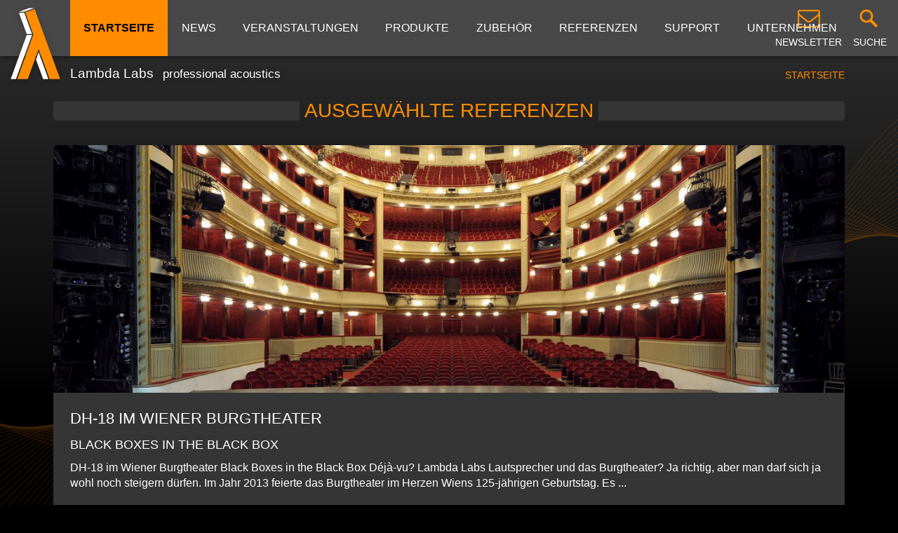

--- FILE ---
content_type: text/html;charset=UTF-8
request_url: http://www.lambda-labs.com/de
body_size: 7133
content:
<!DOCTYPE html>
<html lang="de">
  <head>

      <meta charset="utf-8">
    <meta http-equiv="X-UA-Compatible" content="IE=edge">
    <meta name="viewport" content="width=device-width, initial-scale=1">
    <meta name="description" content="High-performance&#x20;speakers&#x20;designed&#x20;and&#x20;crafted&#x20;in&#x20;Austria.">
        <link rel="icon" type="image/x-icon" href="/user/themes/labs/images/favicon.ico">
    <title>Startseite | Lambda Labs</title>

                                        <link href="/assets/09db4505c8c342be5cb3707ef69b2918.css" type="text/css" rel="stylesheet">

    
  
  </head>
  <body class="home">
    <script>
      (function(node){ 'use strict';
        node.className = (node.className ? node.className+' ' : '') + 'jsEnabled';
      })(document.documentElement || document.body && document.body.parentNode || document.body);
    </script>
    <div class="globalContainer">
    
          <header class="topBar">
  <input type="checkbox" id="menuToggle">
  <input type="checkbox" id="searchToggle">
  <div class="wrap">
    <a href="/" class="logo" title="home"></a>
    <label class="menuToggleButton" for="menuToggle" title="menu"><span class="menuSymbol"><span class="centerLine"></span></span></label>
    <nav class="mainMenu">
                                                                                                                                                                    <ul>
                          <li class="active">
      <a href="/de">Startseite</a>
                                
    </li>
  
                          <li>
      <a href="/de/news">News</a>
                                                                                                                                
    </li>
  
                          <li>
      <a href="/de/veranstaltungen">Veranstaltungen</a>
              
    </li>
  
                          <li>
      <a href="/de/produkte">Produkte</a>
                                                                                                  <ul>
                          <li>
      <a href="/de/produkte/qx-series">Horngeladen: QX-Serie</a>
                                  <ul>
                          <li>
      <a href="/de/produkte/qx-3">QX-3</a>
              
    </li>
  
          </ul>
  
    </li>
  
                          <li>
      <a href="/de/produkte/tops">Tops: TX-Serie</a>
                                                                  <ul>
                          <li>
      <a href="/de/produkte/tx-1a">TX-1A</a>
                                            
    </li>
  
                          <li>
      <a href="/de/produkte/tx-2a">TX-2A</a>
                                            
    </li>
  
                          <li>
      <a href="/de/produkte/tx-3a">TX-3A</a>
                                            
    </li>
  
          </ul>
  
    </li>
  
                          <li>
      <a href="/de/produkte/monitore">Monitore: CX-Serie</a>
                                                                                  <ul>
                          <li>
      <a href="/de/produkte/cx-1a">CX-1A</a>
                                            
    </li>
  
                          <li>
      <a href="/de/produkte/cx-1b">CX-1B</a>
                                            
    </li>
  
                          <li>
      <a href="/de/produkte/cx-2a">CX-2A</a>
                                            
    </li>
  
                          <li>
      <a href="/de/produkte/cx-3a">CX-3A</a>
                                            
    </li>
  
          </ul>
  
    </li>
  
                          <li>
      <a href="/de/produkte/subwoofer">Subwoofer</a>
                                                                  <ul>
                          <li>
      <a href="/de/produkte/mf-15a">MF-15A Manifold</a>
                                            
    </li>
  
                          <li>
      <a href="/de/produkte/mf-15">MF-15 Manifold</a>
                                            
    </li>
  
                          <li>
      <a href="/de/produkte/dh-18">DH-18 Digitalhorn</a>
                                                  
    </li>
  
          </ul>
  
    </li>
  
                          <li>
      <a href="/de/produkte/amplifiers">Verstärker: Kraftwerk Serie</a>
                                  <ul>
                          <li>
      <a href="/de/produkte/kw-18">KW-18</a>
                                            
    </li>
  
          </ul>
  
    </li>
  
          </ul>
  
    </li>
  
                          <li>
      <a href="/de/zubehor">Zubehör</a>
                                                                                                                                                                                                                                            
    </li>
  
                          <li>
      <a href="/de/referenzen">Referenzen</a>
                                                                                                                                                        
    </li>
  
                          <li>
      <a href="/de/support">Support</a>
                                                                          <ul>
                          <li>
      <a href="/de/support/faq">FAQ</a>
                                                                                
    </li>
  
                          <li>
      <a href="/de/support/downloads">Downloads</a>
                          
    </li>
  
                  
                  
                  
                  
          </ul>
  
    </li>
  
                          <li>
      <a href="/de/unternehmen">Unternehmen</a>
                    
    </li>
  
                  
                  
                  
          </ul>
  
    </nav>
    <span class="topTitle">Lambda Labs <span class="light">professional acoustics</span></span>
    <div class="sideButtons">
      <a href="/de/newsletter" class="iconButton newsletter" for="newsletterToggle" title="Newsletter">
        <i class="icon fa fa-envelope-o fa-2x" aria-hidden="true"></i>
        <span>Newsletter</span>
      </a>
      <label class="iconButton search" for="searchToggle" title="Suche">
        <svg class="icon searchIcon" xmlns="http://www.w3.org/2000/svg" width="48" height="48" viewBox="0 0 48 48">
          <circle id="magniCircle" cx="19" cy="19" r="8" fill="none" stroke="#ff8c00" stroke-width="3"/>
          <rect id="magniRect1mag" x="-14" y="-2" width="28" height="4" rx="2" transform="translate(29, 29) rotate(45) scale(0.5, 1)" fill="#ff8c00"/>
          <rect id="magniRect1cross" x="-14" y="-2" width="28" height="4" rx="2" transform="translate(24, 24) rotate(45)" fill="#ff8c00"/>
          <rect id="magniRect2" x="-14" y="-2" width="28" height="4" rx="2" transform="translate(24, 24) rotate(-45)" fill="#ff8c00"/>
        </svg>
        <span>Suche</span>
      </label>
    </div>
    <div class="searchPanel">
      <form data-simplesearch-form>
  <input type="search" placeholder="Suche …" 
      value="" data-search-input="/de/search/query"/>
      <button type="submit" class="button--search">
      <i class="fa fa-search" aria-hidden="true"></i>
    </button>
  </form>
<script>
  (function(location){ 'use strict';
    var minQueryLength = 3,
      paramSep = ':',
      form = document.querySelector('[data-simplesearch-form]');
    form.addEventListener('submit', function(event){
      event.preventDefault();
      var input = form.querySelector('input[type="search"]'), value = input.value;
      if (value.length < minQueryLength) return;
      location.href = input.getAttribute('data-search-input') + paramSep + encodeURIComponent(value);
    }, false);
  })(this.location);
</script>
    </div>
  </div>
      
<div class="contentWrap breadcrumbs" itemscope itemtype="http://data-vocabulary.org/Breadcrumb">
                                            <span itemprop="title">Startseite</span>
                        </div>
  </header>
    
    <main>
          <div class="contentWrap">
    <!-- +++ Nur heute: Besuchen Sie uns auf der [Echo Show](http://example.com) in Halle +++ -->
  </div>
      <div id="references">
      
                                                                                                                                                                                                                                                                                                                                                                                                                                                                                                                                                                                                                                                                                                                                                                                               
                                                                                                                                                                                                                                                                                                                 
                                                                                                                                                                                                                               
                                                                                                                                                                                                                                                                                                                                                                                                                                                                                                                                                                                                                                                                                                                                                 
                                                                                                                                                                                                                                                           
                                                                                                                                                                  
<div class="contentWrap">
  <h2 class="sectionHeading">Ausgewählte Referenzen</h2>
    <div class="referenceTeaser owl-carousel owl-theme">
            <div class="teaserItem">
                                                                                                                                                <img alt="" src="/images/b/3/7/0/d/b370dac71d75035f44477aa39981bc3e33417048-header1x.jpeg" srcset="/user/pages/05.references/burgtheater-wien/_main/header@3x.jpg 1920w, /images/b/5/f/e/8/b5fe8cc44093c5d1b3155fe5137ae40b57d184a0-header2x.jpeg 1280w, /images/b/3/7/0/d/b370dac71d75035f44477aa39981bc3e33417048-header1x.jpeg 640w" sizes="100vw" />
                <div class="textWrap">
          <h3>DH-18 im Wiener Burgtheater</h3>
                      <h4>Black Boxes in the Black Box</h4>
                    <p>
  
    
      DH-18 im Wiener Burgtheater
      
      Black Boxes in the Black Box
      
        Déjà-vu? Lambda Labs Lautsprecher und das Burgtheater? Ja richtig, aber man darf sich ja wohl noch steigern dürfen. Im Jahr 2013 feierte das Burgtheater im Herzen Wiens 125-jährigen Geburtstag. Es ...</p>
            <div class="row">
              <div class="col-medium-1-2 col-large-1-3">
                <a href="/de/referenzen/burgtheater-wien" class="moreLink">weiter lesen…</a>
              </div>
            </div>
        </div>
      </div>
            <div class="teaserItem">
                                                                                                                              <img alt="" src="/images/4/b/e/5/6/4be562c5212d9aa03e8af92996d6f834e8c7b168-header1x.jpeg" srcset="/user/pages/05.references/bmw-welt/_main/header@4x.jpg 2560w, /images/c/2/a/c/2/c2ac2dcc9e030bf9415e45dfb36ad9c024a21519-header3x.jpeg 1920w, /images/2/a/7/0/4/2a704115e0f9c82d365432085e50947beec7c10d-header2x.jpeg 1280w, /images/4/b/e/5/6/4be562c5212d9aa03e8af92996d6f834e8c7b168-header1x.jpeg 640w" sizes="100vw" />
                <div class="textWrap">
          <h3>Die Beschallung der Welt</h3>
                      <h4>BMW Welt München arbeitet mit Lambda Labs Lautsprechern</h4>
                    <p>
  
    
      Die Beschallung der Welt
      
      BMW Welt München arbeitet mit Lambda Labs Lautsprechern
      
        Wer in München nach einem Besuch der Kaufingerstraße, nach dem Wandeln über englischen Rasen oder nach einer kulinarischen Reise über den Viktualienmarkt noch ein wenig auf ...</p>
            <div class="row">
              <div class="col-medium-1-2 col-large-1-3">
                <a href="/de/referenzen/bmw-welt" class="moreLink">weiter lesen…</a>
              </div>
            </div>
        </div>
      </div>
            <div class="teaserItem">
                                                                                                                                                <img alt="" src="/images/9/a/8/c/6/9a8c677c1b6f510b42645c1725ca34618d91bfc3-header1x.jpeg" srcset="/user/pages/05.references/akademietheater-wien/_main/header@4x.jpg 2560w, /images/4/c/b/1/a/4cb1a96087520f58354990fbaaa8959762bfd2d2-header3x.jpeg 1920w, /images/3/4/8/7/c/3487c48f6d78eabe665497e59e573a742ce8a7c2-header2x.jpeg 1280w, /images/9/a/8/c/6/9a8c677c1b6f510b42645c1725ca34618d91bfc3-header1x.jpeg 640w" sizes="100vw" />
                <div class="textWrap">
          <h3>Effektvoller Tiefton</h3>
                      <h4>Akademietheater Wien legt sich MF-15 zu</h4>
                    <p>
  
    
      Effektvoller Tiefton
      
      Akademietheater Wien legt sich MF-15 zu
      
        Glaubt man den Statistiken der Stadt Wien, geht der durchschnittliche Theaterbesucher umweltbewusst mit öffentlichen Verkehrsmitteln ins Theater. Zum Akademietheater, dem größten Bundestheater ...</p>
            <div class="row">
              <div class="col-medium-1-2 col-large-1-3">
                <a href="/de/referenzen/akademietheater-wien" class="moreLink">weiter lesen…</a>
              </div>
            </div>
        </div>
      </div>
            <div class="teaserItem">
                                                                                                                                                <img alt="" src="/images/1/c/5/5/9/1c5591c8f6106a770626b8ad5c990a1641c0fc99-header1x.jpeg" srcset="/user/pages/05.references/iem/_main/header@4x.jpg 2560w, /images/e/5/4/a/2/e54a21649f3fd941c975be967c9b3b49f152fd23-header3x.jpeg 1920w, /images/8/7/f/9/7/87f972e27cd164ac0b27742f3028ac0cd23a2649-header2x.jpeg 1280w, /images/1/c/5/5/9/1c5591c8f6106a770626b8ad5c990a1641c0fc99-header1x.jpeg 640w" sizes="100vw" />
                <div class="textWrap">
          <h3>Für Toningenieure von morgen</h3>
                      <h4>Die Universität für Musik und darstellende Kunst Graz lehrt mit CX-1A und MF-15A</h4>
                    <p>
  
    
      Für Toningenieure von morgen
      
      Die Universität für Musik und darstellende Kunst Graz lehrt mit CX-1A und MF-15A
      
        Das Institut für elektronische Musik, kurz IEM, ist ein multidisziplinäres Forschungszentrum der Universität für Musik und darstellende Kunst Gr...</p>
            <div class="row">
              <div class="col-medium-1-2 col-large-1-3">
                <a href="/de/referenzen/institut-fur-elektronische-musik-und-akustik" class="moreLink">weiter lesen…</a>
              </div>
            </div>
        </div>
      </div>
            <div class="teaserItem">
                                                                                                                                                <img alt="" src="/images/6/d/5/5/3/6d5538bbdb80b738b52f9ea66e79a813d238b33f-header1x.jpeg" srcset="/user/pages/05.references/moscow-hotel/_main/header@2x.jpg 1280w, /images/6/d/5/5/3/6d5538bbdb80b738b52f9ea66e79a813d238b33f-header1x.jpeg 640w" sizes="100vw" />
                <div class="textWrap">
          <h3>Dubai – Lambda Labs im Moscow Hotel</h3>
                      <h4>Hotelkette Byblos Hospitality vertraut auf Lambda Labs Produkte</h4>
                    <p>
  
    
      Dubai – Lambda Labs im Moscow Hotel
      
      Hotelkette Byblos Hospitality vertraut auf Lambda Labs Produkte
      
        In Dubai, der größten Stadt der Vereinigten Arabischen Emirate, wird dem Besucher der Metropole am Rande der Rub al-Chali Wüste, ihres Zeichens größte San...</p>
            <div class="row">
              <div class="col-medium-1-2 col-large-1-3">
                <a href="/de/referenzen/moscow-hotel" class="moreLink">weiter lesen…</a>
              </div>
            </div>
        </div>
      </div>
          </div>
</div>

    </div>
      <div id="news">
      
<div class="contentWrap">
  <h2 class="sectionHeading">Aktuelles</h2>
  <div class="newsTeaser owl-carousel owl-theme">
          <article class="newsTeaserItem">
        <img alt="" src="/images/b/6/e/b/8/b6eb8245e47bd23d022465157aaa490eff538b82-01p1x.jpeg" srcset="/images/2/6/c/4/c/26c4c1b1a1868c645fb8a9ed6da7410e1443809d-01p4x.jpeg 1920w, /images/2/c/4/e/e/2c4eef88848dde7101bff87f994a931ef0958e3c-01p3x.jpeg 1440w, /images/a/4/f/7/8/a4f783c8ccbbc3cfe066a1c86a577faa51f61a06-01p2x.jpeg 960w, /images/b/6/e/b/8/b6eb8245e47bd23d022465157aaa490eff538b82-01p1x.jpeg 480w" sizes="100vw" />
        <div class="textWrap">
          <h1>Offizielle Produkteinführung</h1>
<h2>Lambda Labs Hochleistungsverstärker KW-18</h2>
<p>Ein echtes Kraftwerk. Nicht nur auf dem Papier! Erfahren Sie <a href="/de/produkte/kw-18">mehr…</a></p>
          <a href="/de/news/kw-18-release" class="moreLink">weiter lesen…</a>
        </div>
      </article>
          <article class="newsTeaserItem">
        <img alt="" src="/images/c/e/4/e/4/ce4e4cfa113c1aebcca2f9569fbb8db7a0a7556c-01p1x.jpeg" srcset="/images/2/7/1/2/b/2712bba63adccc084184bf7bbb5d5586fc69a06a-01p4x.jpeg 2560w, /images/6/1/c/f/c/61cfc3e45710eef2cf4a35fcdd7cda463ad3fc8f-01p3x.jpeg 1920w, /images/4/6/5/e/5/465e592461a6dd3f394480dc4295244744c45915-01p2x.jpeg 1280w, /images/c/e/4/e/4/ce4e4cfa113c1aebcca2f9569fbb8db7a0a7556c-01p1x.jpeg 640w" sizes="100vw" />
        <div class="textWrap">
          <h1>The Acousmatic Project</h1>
<h2>Lambda Labs Lautsprecher beim Wiener Akusmonium</h2>
<p>The Acousmatic Project ist eine Konzertreihe die von Thomas Gorbach im Jahre 2007 gegründet wurde und zum Ziel hat, aktuelle computergenerierte Musik mit einem Lautsprecherorchester aufzuführen.</p>

          <a href="/de/news/the-acousmatic-project" class="moreLink">weiter lesen…</a>
        </div>
      </article>
          <article class="newsTeaserItem">
        <img alt="" src="/images/e/9/a/9/2/e9a928c7b9cdb36534acea6e6894f85182a62cc6-01p1x.jpeg" srcset="/images/b/3/0/d/9/b30d96f75bc1751bf686ccb1c48548c28df2406a-01p4x.jpeg 2048w, /images/0/6/4/c/b/064cb8eb4a06bcd1a3dd29af9e96a6422ba4d82b-01p3x.jpeg 1536w, /images/8/8/4/1/5/88415d2d4d8017ddc265a2cc4a0810c814bc6d2b-01p2x.jpeg 1024w, /images/e/9/a/9/2/e9a928c7b9cdb36534acea6e6894f85182a62cc6-01p1x.jpeg 512w" sizes="100vw" />
        <div class="textWrap">
          <h1>Offizielles Rollout von QX-3 sowie QX-3B</h1>
<p>Erleben Sie die <a href="/de/veranstaltungen">Demonstration</a> am 20. und 22. Oktober um 11:00 Uhr, 14:45 Uhr oder 18:15 Uhr in der Arena Nova, Wiener Neustadt, Österreich.</p>
          <a href="/de/news/offizielles-rollout-von-qx-3" class="moreLink">weiter lesen…</a>
        </div>
      </article>
          <article class="newsTeaserItem">
        <img alt="" src="/images/e/b/b/6/b/ebb6be3513558c76f79f122c809180493aafcb0c-06tresor61x.jpeg" srcset="/images/9/d/5/1/c/9d51c2dcc38331f0a7dae9a11f2570a3749340e3-06tresor64x.jpeg 2560w, /images/e/e/1/0/0/ee10042ce1b802f5616e81f3e11692106da0b97f-06tresor63x.jpeg 1920w, /images/f/d/c/1/3/fdc138829b9b8330d16be61d7b3052d04e118dc6-06tresor62x.jpeg 1280w, /images/e/b/b/6/b/ebb6be3513558c76f79f122c809180493aafcb0c-06tresor61x.jpeg 640w" sizes="100vw" />
        <div class="textWrap">
          <h1>WertAnlage mit Schlüsselqualifikation</h1>
<p>Lambda Labs im Tresor Berlin</p>
          <a href="/de/news/the-tresor-club-in-berlin" class="moreLink">weiter lesen…</a>
        </div>
      </article>
          <article class="newsTeaserItem">
        <img alt="" src="/images/6/8/7/7/c/6877cb6bf7d3c2d6e14adf5f9b8a59b6c7287728-01p.jpeg" />
        <div class="textWrap">
          <h1>Erleben Sie die neue spektakuläre QX-Serie</h1>
<p>Hören Sie das vollständig horngeladene System auf einer der <a href="/de/veranstaltungen">Präsentationen</a> in Süddeutschland.</p>
          <a href="/de/news/experience-the-new-qx-series" class="moreLink">weiter lesen…</a>
        </div>
      </article>
          <article class="newsTeaserItem">
        <img alt="" src="/images/7/f/3/f/8/7f3f811998ac6b912bc85285f40fabfb83da0fae-01p1x.jpeg" srcset="/images/2/f/6/b/7/2f6b7ae01dcb5b16c72465294fda8098c8c56a49-01p3x.jpeg 1920w, /images/f/8/9/0/d/f890d0435a7b3e9f16c6db6eebdee34224b564f7-01p2x.jpeg 1280w, /images/7/f/3/f/8/7f3f811998ac6b912bc85285f40fabfb83da0fae-01p1x.jpeg 640w" sizes="100vw" />
        <div class="textWrap">
          <h1>Von der Technischen Universität Graz nach Wiener Neustadt</h1>
<p>Zahlreiche Studenten der an der Technischen Universität Graz gelehrten Fachrichtung Elektrotechnik-Toningenieur statteten der „Wall of Bass“ Installation im Club „Sub“ in Wiener Neustadt im Rahmen einer ganztägigen Exkursion einen Besuch ab. Reinhard Nell stellte das Konzept ausführlich vor und erläuterte die Realisierung.</p>

          <a href="/de/news/technische-universitat-graz-besucht-wall-of-bass" class="moreLink">weiter lesen…</a>
        </div>
      </article>
          <article class="newsTeaserItem">
        <img alt="" src="/images/a/d/7/c/e/ad7ceb47cbfbf4d466708ce1441a6f94420d6050-01p.jpeg" />
        <div class="textWrap">
          <h1>Im Dienste der Wissenschaft:</h1>
<h2>CX-1A Monitore am Institut für Orgelforschung der Universität für Musik und darstellende Kunst Graz</h2>

          <a href="/de/news/cx-1a-monitore-am-institut-fur-orgelforschung" class="moreLink">weiter lesen…</a>
        </div>
      </article>
          <article class="newsTeaserItem">
        <img alt="" src="/images/3/2/5/4/7/3254753de43000d6b7b7bee2bc4a7500ea4f2831-01p1x.jpeg" srcset="/images/6/6/4/3/4/664346a4f81822fdb7c5d567a14716ccf0b2cc3c-01p3x.jpeg 960w, /images/e/e/f/d/4/eefd4115d09ff77be4110b3c50a94352ae8925a3-01p2x.jpeg 640w, /images/3/2/5/4/7/3254753de43000d6b7b7bee2bc4a7500ea4f2831-01p1x.jpeg 320w" sizes="100vw" />
        <div class="textWrap">
          <h1>Norddeutsche HiFi-Tage</h1>
<p>High-End HiFi Unternehmen „Euphonic Architect“ stellt vom 6. bis zum 7. Februar 2016 auf den Nordeutschen HiFi-Tagen in Hamburg aus.</p>

          <a href="/de/news/norddeutsche-hifi-tage" class="moreLink">weiter lesen…</a>
        </div>
      </article>
      </div>
</div>

    </div>
      <div id="intro">
      <div class="contentWrap">
  <h2>Lambda Labs – Always a wavelength ahead</h2>
  <div class="introText">
    <p>Lambda Labs aus Österreich steht für edlen KLANG ohne Kompromisse, für richtig LAUT ohne Kompression, für neue IDEEN ohne Schnick&shy;schnack, für TRANSPARENZ ohne Sternchen. Kurz gesagt: Für pro&shy;fessio&shy;nellste Arbeit mit Laut&shy;sprechern in allen Bereichen.</p>
<p>Wir kennen das Gefühl nur zu gut. Je tiefer man in die Materie der Be&shy;schallungs&shy;technik eintaucht, desto mehr Wünsche offenbaren sich, seine Auf&shy;gaben noch besser, effi&shy;zienter und klang&shy;lich über&shy;zeu&shy;gender erfüllen zu wollen. Lambda Labs hat es sich daher zur Aufgabe gemacht, Ihnen omni&shy;funktionelle akusti&shy;sche Werkzeuge zur Seite zu stellen, mit denen Sie diese Ziele in Perfektion erreichen.</p>
<p>Akribische Entwicklungs&shy;arbeit und mo&shy;dernste Werk&shy;stoffe ebnen einer neuen Gene&shy;ration von PA Systemen den Weg.</p>
<p>Viele haben wir schon über&shy;zeugt. Über&shy;zeugen Sie sich selbst…</p>
  </div>
</div>

    </div>
      </main>

          <footer class="pageFooter clearfix">
  <div class="right">
    <div class="footerNav">
      
    
                        
    <a href="/en/" class="external">English</a>
      |  
                        
    <a href="/de" class="external active">Deutsch</a>
    </div>
    <p>Folgen Sie uns:</p>
    <a class="shareButton facebook" href="https://www.facebook.com/lambdalabsaustria/" target="_blank" title="Lambda Labs auf Facebook"></a>
    <a class="shareButton twitter" href="https://twitter.com/?iid=am-1618412813330126409103471&amp;nid=15&amp;uid=539822417&amp;utm_content=profile#!/LambdaLabs" target="_blank" title="Lambda Labs auf Twitter"></a>
    <a class="shareButton youtube" href="https://www.youtube.com/channel/UC6gE_DmxB9IzAdIYuWkB8tg" target="_blank" title="Lambda Labs auf YouTube"></a>
  </div>
  <div class="footerNav">
          
      <a href="/de/kontakt">Kontakt</a>
            |  
      <a href="/de/newsletter">Newsletter</a>
            |  
      <a href="/de/impressum">Impressum &amp; Datenschutz</a>
      </div>
  <div class="left">
    <p>© Lambda Labs – professional acoustics 2026</p>
    <p>® Das Lambda Labs Logo ist ein eingetragenes Warenzeichen von Lambda Labs.</p>
  </div>
</footer>
    
          <script>
        (function () {
          polyfillEs5();
          polyfillPicture();
          function polyfillEs5(){
            if (!Function.prototype.bind) {
              includeScript('/user/themes/labs/lib/es5-shim.min.js');
            }
          }
          function polyfillPicture(){
            var img = document.createElement('img');
            if (!('sizes' in img)) {
              includeScript('/user/themes/labs/lib/picturefill.min.js');
            }
          }
          function includeScript (url) {
            var newScript = document.createElement('script');
            var firstScript = document.getElementsByTagName('script')[0];
            firstScript.parentNode.insertBefore(newScript, firstScript);
            newScript.src = url;
          }
        }());
      </script>
      <script>
        (function(APP){ 'use strict';
          APP.data = {
            theme_url: '/user/themes/labs'
          };
        })(self.APP || (self.APP = {}));
      </script>
                                                            <script src="/assets/e62d68c1b08d43c32eae5ca36d441398.js"></script>

    
      
  </div>
  </body>

</html>


--- FILE ---
content_type: text/css
request_url: http://www.lambda-labs.com/assets/09db4505c8c342be5cb3707ef69b2918.css
body_size: 18878
content:
a[href^="overright:"]{unicode-bidi:bidi-override;direction:rtl}.form-group.has-errors{background:rgba(255,0,0,.05);border:1px solid rgba(255,0,0,.2);border-radius:3px;margin:0 -5px;padding:0 5px}.form-errors{color:#b52b27}.form-honeybear{visibility:hidden;position:absolute!important;height:1px;width:1px;overflow:hidden;clip:rect(1px,1px,1px,1px)}.form-errors p{margin:0}.form-input-file input{display:none}.form-input-file .dz-default.dz-message{position:absolute;text-align:center;left:0;right:0;top:50%;-webkit-transform:translateY(-50%);transform:translateY(-50%);margin:0}.form-input-file.dropzone{position:relative;min-height:70px;border-radius:3px;margin-bottom:.85rem;border:2px dashed #ccc;color:#aaa;padding:.5rem}.form-input-file.dropzone .dz-preview{margin:.5rem}.form-input-file.dropzone .dz-preview:hover{z-index:2}.form-input-file.dropzone .dz-preview .dz-error-message{min-width:140px;width:auto}.form-input-file.dropzone .dz-preview .dz-image,.form-input-file.dropzone .dz-preview.dz-file-preview .dz-image{border-radius:3px;z-index:1}.form-tabs .tabs-nav{display:flex;padding-top:1px;margin-bottom:-1px}.form-tabs .tabs-nav a{flex:1;transition:color 0.5s ease,background 0.5s ease;cursor:pointer;text-align:center;padding:10px;display:flex;align-items:center;justify-content:center;border-bottom:1px solid #eee;border-radius:5px 5px 0 0}.form-tabs .tabs-nav a.active{border:1px solid #eee;border-bottom:1px solid transparent;margin:0 -1px}.form-tabs .tabs-nav a.active span{color:#000}.form-tabs .tabs-nav span{display:inline-block;line-height:1.1}.form-tabs.subtle .tabs-nav{margin-right:0!important}.form-tabs .tabs-content .tab__content{display:none;padding-top:2rem}.form-tabs .tabs-content .tab__content.active{display:block}.checkboxes{display:inline-block}.checkboxes label{display:inline;cursor:pointer;position:relative;padding:0 0 0 20px;margin-right:15px}.checkboxes label:before{content:"";display:inline-block;width:20px;height:20px;left:0;margin-top:0;margin-right:10px;position:absolute;border-radius:3px;border:1px solid #e6e6e6}.checkboxes input[type=checkbox]{display:none}.checkboxes input[type=checkbox]:checked+label:before{content:"\2713";font-size:20px;line-height:1;text-align:center}.checkboxes.toggleable label{margin-right:0}.form-field-toggleable .checkboxes.toggleable{margin-right:5px;vertical-align:middle}.form-field-toggleable .checkboxes+label{display:inline-block}.switch-toggle{display:inline-flex;overflow:hidden;border-radius:3px;line-height:35px;border:1px solid #eee}.switch-toggle input[type=radio]{position:absolute;visibility:hidden;display:none}.switch-toggle label{display:inline-block;cursor:pointer;padding:0 15px;margin:0;white-space:nowrap;color:inherit;transition:background-color 0.5s ease}.switch-toggle input.highlight:checked+label{background:#333;color:#fff}.switch-toggle input:checked+label{color:#fff;background:#999}.signature-pad{position:relative;display:flex;flex-direction:column;font-size:10px;width:100%;height:100%;max-width:700px;max-height:460px;border:1px solid #f0f0f0;background-color:#fff;padding:16px}.signature-pad--body{position:relative;flex:1;border:1px solid #f6f6f6;min-height:100px}.signature-pad--body canvas{position:absolute;left:0;top:0;width:100%;height:100%;border-radius:4px;box-shadow:0 0 5px rgba(0,0,0,.02) inset}.signature-pad--footer{color:#C3C3C3;text-align:center;font-size:1.2em}.signature-pad--actions{display:flex;justify-content:space-between;margin-top:8px}[data-grav-field="array"] .form-row{display:flex;align-items:center;margin-bottom:.5rem}[data-grav-field="array"] .form-row>input,[data-grav-field="array"] .form-row>textarea{margin:0 .5rem;display:inline-block}.grav-youtube{height:0;padding-top:25px;padding-bottom:56.34%;margin-bottom:10px;position:relative;overflow:hidden;max-width:1920px;max-height:1080px}.grav-youtube iframe{top:0;left:0;width:100%;height:100%;position:absolute}.grav-youtube--lazyloaded{background-repeat:no-repeat;background-position:center;background-size:cover;cursor:pointer}.grav-youtube--lazyloaded button{position:absolute;left:50%;top:50%;width:68px;height:48px;margin-left:-34px;margin-top:-24px;border:none;background-color:transparent;padding:0;outline:0;cursor:pointer}.grav-youtube--lazyloaded iframe:not([src]){display:none}.grav-youtube--lazyloaded iframe[src]+button{display:none}.grav-youtube--lazyloaded path:first-of-type{-webkit-transition:fill .1s cubic-bezier(0,0,.2,1),fill-opacity .1s cubic-bezier(0,0,.2,1);-o-transition:fill .1s cubic-bezier(0,0,.2,1),fill-opacity .1s cubic-bezier(0,0,.2,1);transition:fill .1s cubic-bezier(0,0,.2,1),fill-opacity .1s cubic-bezier(0,0,.2,1)}.grav-youtube--lazyloaded:hover path:first-of-type,.grav-youtube--lazyloaded button:focus path:first-of-type{fill:red;fill-opacity:1}
/*!
 *  Font Awesome 4.7.0 by @davegandy - http://fontawesome.io - @fontawesome
 *  License - http://fontawesome.io/license (Font: SIL OFL 1.1, CSS: MIT License)
 */@font-face{font-family:'FontAwesome';src:url(/user/themes/labs/lib/font-awesome/fonts/fontawesome-webfont.eot?v=4.7.0);src:url('/user/themes/labs/lib/font-awesome/fonts/fontawesome-webfont.eot?#iefix&v=4.7.0') format('embedded-opentype'),url(/user/themes/labs/lib/font-awesome/fonts/fontawesome-webfont.woff2?v=4.7.0) format('woff2'),url(/user/themes/labs/lib/font-awesome/fonts/fontawesome-webfont.woff?v=4.7.0) format('woff'),url(/user/themes/labs/lib/font-awesome/fonts/fontawesome-webfont.ttf?v=4.7.0) format('truetype'),url('/user/themes/labs/lib/font-awesome/fonts/fontawesome-webfont.svg?v=4.7.0#fontawesomeregular') format('svg');font-weight:400;font-style:normal}.fa{display:inline-block;font:normal normal normal 14px/1 FontAwesome;font-size:inherit;text-rendering:auto;-webkit-font-smoothing:antialiased;-moz-osx-font-smoothing:grayscale}.fa-lg{font-size:1.33333333em;line-height:.75em;vertical-align:-15%}.fa-2x{font-size:2em}.fa-3x{font-size:3em}.fa-4x{font-size:4em}.fa-5x{font-size:5em}.fa-fw{width:1.28571429em;text-align:center}.fa-ul{padding-left:0;margin-left:2.14285714em;list-style-type:none}.fa-ul>li{position:relative}.fa-li{position:absolute;left:-2.14285714em;width:2.14285714em;top:.14285714em;text-align:center}.fa-li.fa-lg{left:-1.85714286em}.fa-border{padding:.2em .25em .15em;border:solid .08em #eee;border-radius:.1em}.fa-pull-left{float:left}.fa-pull-right{float:right}.fa.fa-pull-left{margin-right:.3em}.fa.fa-pull-right{margin-left:.3em}.pull-right{float:right}.pull-left{float:left}.fa.pull-left{margin-right:.3em}.fa.pull-right{margin-left:.3em}.fa-spin{-webkit-animation:fa-spin 2s infinite linear;animation:fa-spin 2s infinite linear}.fa-pulse{-webkit-animation:fa-spin 1s infinite steps(8);animation:fa-spin 1s infinite steps(8)}@-webkit-keyframes fa-spin{0%{-webkit-transform:rotate(0deg);transform:rotate(0deg)}100%{-webkit-transform:rotate(359deg);transform:rotate(359deg)}}@keyframes fa-spin{0%{-webkit-transform:rotate(0deg);transform:rotate(0deg)}100%{-webkit-transform:rotate(359deg);transform:rotate(359deg)}}.fa-rotate-90{-ms-filter:"progid:DXImageTransform.Microsoft.BasicImage(rotation=1)";-webkit-transform:rotate(90deg);-ms-transform:rotate(90deg);transform:rotate(90deg)}.fa-rotate-180{-ms-filter:"progid:DXImageTransform.Microsoft.BasicImage(rotation=2)";-webkit-transform:rotate(180deg);-ms-transform:rotate(180deg);transform:rotate(180deg)}.fa-rotate-270{-ms-filter:"progid:DXImageTransform.Microsoft.BasicImage(rotation=3)";-webkit-transform:rotate(270deg);-ms-transform:rotate(270deg);transform:rotate(270deg)}.fa-flip-horizontal{-ms-filter:"progid:DXImageTransform.Microsoft.BasicImage(rotation=0, mirror=1)";-webkit-transform:scale(-1,1);-ms-transform:scale(-1,1);transform:scale(-1,1)}.fa-flip-vertical{-ms-filter:"progid:DXImageTransform.Microsoft.BasicImage(rotation=2, mirror=1)";-webkit-transform:scale(1,-1);-ms-transform:scale(1,-1);transform:scale(1,-1)}:root .fa-rotate-90,:root .fa-rotate-180,:root .fa-rotate-270,:root .fa-flip-horizontal,:root .fa-flip-vertical{filter:none}.fa-stack{position:relative;display:inline-block;width:2em;height:2em;line-height:2em;vertical-align:middle}.fa-stack-1x,.fa-stack-2x{position:absolute;left:0;width:100%;text-align:center}.fa-stack-1x{line-height:inherit}.fa-stack-2x{font-size:2em}.fa-inverse{color:#fff}.fa-glass:before{content:"\f000"}.fa-music:before{content:"\f001"}.fa-search:before{content:"\f002"}.fa-envelope-o:before{content:"\f003"}.fa-heart:before{content:"\f004"}.fa-star:before{content:"\f005"}.fa-star-o:before{content:"\f006"}.fa-user:before{content:"\f007"}.fa-film:before{content:"\f008"}.fa-th-large:before{content:"\f009"}.fa-th:before{content:"\f00a"}.fa-th-list:before{content:"\f00b"}.fa-check:before{content:"\f00c"}.fa-remove:before,.fa-close:before,.fa-times:before{content:"\f00d"}.fa-search-plus:before{content:"\f00e"}.fa-search-minus:before{content:"\f010"}.fa-power-off:before{content:"\f011"}.fa-signal:before{content:"\f012"}.fa-gear:before,.fa-cog:before{content:"\f013"}.fa-trash-o:before{content:"\f014"}.fa-home:before{content:"\f015"}.fa-file-o:before{content:"\f016"}.fa-clock-o:before{content:"\f017"}.fa-road:before{content:"\f018"}.fa-download:before{content:"\f019"}.fa-arrow-circle-o-down:before{content:"\f01a"}.fa-arrow-circle-o-up:before{content:"\f01b"}.fa-inbox:before{content:"\f01c"}.fa-play-circle-o:before{content:"\f01d"}.fa-rotate-right:before,.fa-repeat:before{content:"\f01e"}.fa-refresh:before{content:"\f021"}.fa-list-alt:before{content:"\f022"}.fa-lock:before{content:"\f023"}.fa-flag:before{content:"\f024"}.fa-headphones:before{content:"\f025"}.fa-volume-off:before{content:"\f026"}.fa-volume-down:before{content:"\f027"}.fa-volume-up:before{content:"\f028"}.fa-qrcode:before{content:"\f029"}.fa-barcode:before{content:"\f02a"}.fa-tag:before{content:"\f02b"}.fa-tags:before{content:"\f02c"}.fa-book:before{content:"\f02d"}.fa-bookmark:before{content:"\f02e"}.fa-print:before{content:"\f02f"}.fa-camera:before{content:"\f030"}.fa-font:before{content:"\f031"}.fa-bold:before{content:"\f032"}.fa-italic:before{content:"\f033"}.fa-text-height:before{content:"\f034"}.fa-text-width:before{content:"\f035"}.fa-align-left:before{content:"\f036"}.fa-align-center:before{content:"\f037"}.fa-align-right:before{content:"\f038"}.fa-align-justify:before{content:"\f039"}.fa-list:before{content:"\f03a"}.fa-dedent:before,.fa-outdent:before{content:"\f03b"}.fa-indent:before{content:"\f03c"}.fa-video-camera:before{content:"\f03d"}.fa-photo:before,.fa-image:before,.fa-picture-o:before{content:"\f03e"}.fa-pencil:before{content:"\f040"}.fa-map-marker:before{content:"\f041"}.fa-adjust:before{content:"\f042"}.fa-tint:before{content:"\f043"}.fa-edit:before,.fa-pencil-square-o:before{content:"\f044"}.fa-share-square-o:before{content:"\f045"}.fa-check-square-o:before{content:"\f046"}.fa-arrows:before{content:"\f047"}.fa-step-backward:before{content:"\f048"}.fa-fast-backward:before{content:"\f049"}.fa-backward:before{content:"\f04a"}.fa-play:before{content:"\f04b"}.fa-pause:before{content:"\f04c"}.fa-stop:before{content:"\f04d"}.fa-forward:before{content:"\f04e"}.fa-fast-forward:before{content:"\f050"}.fa-step-forward:before{content:"\f051"}.fa-eject:before{content:"\f052"}.fa-chevron-left:before{content:"\f053"}.fa-chevron-right:before{content:"\f054"}.fa-plus-circle:before{content:"\f055"}.fa-minus-circle:before{content:"\f056"}.fa-times-circle:before{content:"\f057"}.fa-check-circle:before{content:"\f058"}.fa-question-circle:before{content:"\f059"}.fa-info-circle:before{content:"\f05a"}.fa-crosshairs:before{content:"\f05b"}.fa-times-circle-o:before{content:"\f05c"}.fa-check-circle-o:before{content:"\f05d"}.fa-ban:before{content:"\f05e"}.fa-arrow-left:before{content:"\f060"}.fa-arrow-right:before{content:"\f061"}.fa-arrow-up:before{content:"\f062"}.fa-arrow-down:before{content:"\f063"}.fa-mail-forward:before,.fa-share:before{content:"\f064"}.fa-expand:before{content:"\f065"}.fa-compress:before{content:"\f066"}.fa-plus:before{content:"\f067"}.fa-minus:before{content:"\f068"}.fa-asterisk:before{content:"\f069"}.fa-exclamation-circle:before{content:"\f06a"}.fa-gift:before{content:"\f06b"}.fa-leaf:before{content:"\f06c"}.fa-fire:before{content:"\f06d"}.fa-eye:before{content:"\f06e"}.fa-eye-slash:before{content:"\f070"}.fa-warning:before,.fa-exclamation-triangle:before{content:"\f071"}.fa-plane:before{content:"\f072"}.fa-calendar:before{content:"\f073"}.fa-random:before{content:"\f074"}.fa-comment:before{content:"\f075"}.fa-magnet:before{content:"\f076"}.fa-chevron-up:before{content:"\f077"}.fa-chevron-down:before{content:"\f078"}.fa-retweet:before{content:"\f079"}.fa-shopping-cart:before{content:"\f07a"}.fa-folder:before{content:"\f07b"}.fa-folder-open:before{content:"\f07c"}.fa-arrows-v:before{content:"\f07d"}.fa-arrows-h:before{content:"\f07e"}.fa-bar-chart-o:before,.fa-bar-chart:before{content:"\f080"}.fa-twitter-square:before{content:"\f081"}.fa-facebook-square:before{content:"\f082"}.fa-camera-retro:before{content:"\f083"}.fa-key:before{content:"\f084"}.fa-gears:before,.fa-cogs:before{content:"\f085"}.fa-comments:before{content:"\f086"}.fa-thumbs-o-up:before{content:"\f087"}.fa-thumbs-o-down:before{content:"\f088"}.fa-star-half:before{content:"\f089"}.fa-heart-o:before{content:"\f08a"}.fa-sign-out:before{content:"\f08b"}.fa-linkedin-square:before{content:"\f08c"}.fa-thumb-tack:before{content:"\f08d"}.fa-external-link:before{content:"\f08e"}.fa-sign-in:before{content:"\f090"}.fa-trophy:before{content:"\f091"}.fa-github-square:before{content:"\f092"}.fa-upload:before{content:"\f093"}.fa-lemon-o:before{content:"\f094"}.fa-phone:before{content:"\f095"}.fa-square-o:before{content:"\f096"}.fa-bookmark-o:before{content:"\f097"}.fa-phone-square:before{content:"\f098"}.fa-twitter:before{content:"\f099"}.fa-facebook-f:before,.fa-facebook:before{content:"\f09a"}.fa-github:before{content:"\f09b"}.fa-unlock:before{content:"\f09c"}.fa-credit-card:before{content:"\f09d"}.fa-feed:before,.fa-rss:before{content:"\f09e"}.fa-hdd-o:before{content:"\f0a0"}.fa-bullhorn:before{content:"\f0a1"}.fa-bell:before{content:"\f0f3"}.fa-certificate:before{content:"\f0a3"}.fa-hand-o-right:before{content:"\f0a4"}.fa-hand-o-left:before{content:"\f0a5"}.fa-hand-o-up:before{content:"\f0a6"}.fa-hand-o-down:before{content:"\f0a7"}.fa-arrow-circle-left:before{content:"\f0a8"}.fa-arrow-circle-right:before{content:"\f0a9"}.fa-arrow-circle-up:before{content:"\f0aa"}.fa-arrow-circle-down:before{content:"\f0ab"}.fa-globe:before{content:"\f0ac"}.fa-wrench:before{content:"\f0ad"}.fa-tasks:before{content:"\f0ae"}.fa-filter:before{content:"\f0b0"}.fa-briefcase:before{content:"\f0b1"}.fa-arrows-alt:before{content:"\f0b2"}.fa-group:before,.fa-users:before{content:"\f0c0"}.fa-chain:before,.fa-link:before{content:"\f0c1"}.fa-cloud:before{content:"\f0c2"}.fa-flask:before{content:"\f0c3"}.fa-cut:before,.fa-scissors:before{content:"\f0c4"}.fa-copy:before,.fa-files-o:before{content:"\f0c5"}.fa-paperclip:before{content:"\f0c6"}.fa-save:before,.fa-floppy-o:before{content:"\f0c7"}.fa-square:before{content:"\f0c8"}.fa-navicon:before,.fa-reorder:before,.fa-bars:before{content:"\f0c9"}.fa-list-ul:before{content:"\f0ca"}.fa-list-ol:before{content:"\f0cb"}.fa-strikethrough:before{content:"\f0cc"}.fa-underline:before{content:"\f0cd"}.fa-table:before{content:"\f0ce"}.fa-magic:before{content:"\f0d0"}.fa-truck:before{content:"\f0d1"}.fa-pinterest:before{content:"\f0d2"}.fa-pinterest-square:before{content:"\f0d3"}.fa-google-plus-square:before{content:"\f0d4"}.fa-google-plus:before{content:"\f0d5"}.fa-money:before{content:"\f0d6"}.fa-caret-down:before{content:"\f0d7"}.fa-caret-up:before{content:"\f0d8"}.fa-caret-left:before{content:"\f0d9"}.fa-caret-right:before{content:"\f0da"}.fa-columns:before{content:"\f0db"}.fa-unsorted:before,.fa-sort:before{content:"\f0dc"}.fa-sort-down:before,.fa-sort-desc:before{content:"\f0dd"}.fa-sort-up:before,.fa-sort-asc:before{content:"\f0de"}.fa-envelope:before{content:"\f0e0"}.fa-linkedin:before{content:"\f0e1"}.fa-rotate-left:before,.fa-undo:before{content:"\f0e2"}.fa-legal:before,.fa-gavel:before{content:"\f0e3"}.fa-dashboard:before,.fa-tachometer:before{content:"\f0e4"}.fa-comment-o:before{content:"\f0e5"}.fa-comments-o:before{content:"\f0e6"}.fa-flash:before,.fa-bolt:before{content:"\f0e7"}.fa-sitemap:before{content:"\f0e8"}.fa-umbrella:before{content:"\f0e9"}.fa-paste:before,.fa-clipboard:before{content:"\f0ea"}.fa-lightbulb-o:before{content:"\f0eb"}.fa-exchange:before{content:"\f0ec"}.fa-cloud-download:before{content:"\f0ed"}.fa-cloud-upload:before{content:"\f0ee"}.fa-user-md:before{content:"\f0f0"}.fa-stethoscope:before{content:"\f0f1"}.fa-suitcase:before{content:"\f0f2"}.fa-bell-o:before{content:"\f0a2"}.fa-coffee:before{content:"\f0f4"}.fa-cutlery:before{content:"\f0f5"}.fa-file-text-o:before{content:"\f0f6"}.fa-building-o:before{content:"\f0f7"}.fa-hospital-o:before{content:"\f0f8"}.fa-ambulance:before{content:"\f0f9"}.fa-medkit:before{content:"\f0fa"}.fa-fighter-jet:before{content:"\f0fb"}.fa-beer:before{content:"\f0fc"}.fa-h-square:before{content:"\f0fd"}.fa-plus-square:before{content:"\f0fe"}.fa-angle-double-left:before{content:"\f100"}.fa-angle-double-right:before{content:"\f101"}.fa-angle-double-up:before{content:"\f102"}.fa-angle-double-down:before{content:"\f103"}.fa-angle-left:before{content:"\f104"}.fa-angle-right:before{content:"\f105"}.fa-angle-up:before{content:"\f106"}.fa-angle-down:before{content:"\f107"}.fa-desktop:before{content:"\f108"}.fa-laptop:before{content:"\f109"}.fa-tablet:before{content:"\f10a"}.fa-mobile-phone:before,.fa-mobile:before{content:"\f10b"}.fa-circle-o:before{content:"\f10c"}.fa-quote-left:before{content:"\f10d"}.fa-quote-right:before{content:"\f10e"}.fa-spinner:before{content:"\f110"}.fa-circle:before{content:"\f111"}.fa-mail-reply:before,.fa-reply:before{content:"\f112"}.fa-github-alt:before{content:"\f113"}.fa-folder-o:before{content:"\f114"}.fa-folder-open-o:before{content:"\f115"}.fa-smile-o:before{content:"\f118"}.fa-frown-o:before{content:"\f119"}.fa-meh-o:before{content:"\f11a"}.fa-gamepad:before{content:"\f11b"}.fa-keyboard-o:before{content:"\f11c"}.fa-flag-o:before{content:"\f11d"}.fa-flag-checkered:before{content:"\f11e"}.fa-terminal:before{content:"\f120"}.fa-code:before{content:"\f121"}.fa-mail-reply-all:before,.fa-reply-all:before{content:"\f122"}.fa-star-half-empty:before,.fa-star-half-full:before,.fa-star-half-o:before{content:"\f123"}.fa-location-arrow:before{content:"\f124"}.fa-crop:before{content:"\f125"}.fa-code-fork:before{content:"\f126"}.fa-unlink:before,.fa-chain-broken:before{content:"\f127"}.fa-question:before{content:"\f128"}.fa-info:before{content:"\f129"}.fa-exclamation:before{content:"\f12a"}.fa-superscript:before{content:"\f12b"}.fa-subscript:before{content:"\f12c"}.fa-eraser:before{content:"\f12d"}.fa-puzzle-piece:before{content:"\f12e"}.fa-microphone:before{content:"\f130"}.fa-microphone-slash:before{content:"\f131"}.fa-shield:before{content:"\f132"}.fa-calendar-o:before{content:"\f133"}.fa-fire-extinguisher:before{content:"\f134"}.fa-rocket:before{content:"\f135"}.fa-maxcdn:before{content:"\f136"}.fa-chevron-circle-left:before{content:"\f137"}.fa-chevron-circle-right:before{content:"\f138"}.fa-chevron-circle-up:before{content:"\f139"}.fa-chevron-circle-down:before{content:"\f13a"}.fa-html5:before{content:"\f13b"}.fa-css3:before{content:"\f13c"}.fa-anchor:before{content:"\f13d"}.fa-unlock-alt:before{content:"\f13e"}.fa-bullseye:before{content:"\f140"}.fa-ellipsis-h:before{content:"\f141"}.fa-ellipsis-v:before{content:"\f142"}.fa-rss-square:before{content:"\f143"}.fa-play-circle:before{content:"\f144"}.fa-ticket:before{content:"\f145"}.fa-minus-square:before{content:"\f146"}.fa-minus-square-o:before{content:"\f147"}.fa-level-up:before{content:"\f148"}.fa-level-down:before{content:"\f149"}.fa-check-square:before{content:"\f14a"}.fa-pencil-square:before{content:"\f14b"}.fa-external-link-square:before{content:"\f14c"}.fa-share-square:before{content:"\f14d"}.fa-compass:before{content:"\f14e"}.fa-toggle-down:before,.fa-caret-square-o-down:before{content:"\f150"}.fa-toggle-up:before,.fa-caret-square-o-up:before{content:"\f151"}.fa-toggle-right:before,.fa-caret-square-o-right:before{content:"\f152"}.fa-euro:before,.fa-eur:before{content:"\f153"}.fa-gbp:before{content:"\f154"}.fa-dollar:before,.fa-usd:before{content:"\f155"}.fa-rupee:before,.fa-inr:before{content:"\f156"}.fa-cny:before,.fa-rmb:before,.fa-yen:before,.fa-jpy:before{content:"\f157"}.fa-ruble:before,.fa-rouble:before,.fa-rub:before{content:"\f158"}.fa-won:before,.fa-krw:before{content:"\f159"}.fa-bitcoin:before,.fa-btc:before{content:"\f15a"}.fa-file:before{content:"\f15b"}.fa-file-text:before{content:"\f15c"}.fa-sort-alpha-asc:before{content:"\f15d"}.fa-sort-alpha-desc:before{content:"\f15e"}.fa-sort-amount-asc:before{content:"\f160"}.fa-sort-amount-desc:before{content:"\f161"}.fa-sort-numeric-asc:before{content:"\f162"}.fa-sort-numeric-desc:before{content:"\f163"}.fa-thumbs-up:before{content:"\f164"}.fa-thumbs-down:before{content:"\f165"}.fa-youtube-square:before{content:"\f166"}.fa-youtube:before{content:"\f167"}.fa-xing:before{content:"\f168"}.fa-xing-square:before{content:"\f169"}.fa-youtube-play:before{content:"\f16a"}.fa-dropbox:before{content:"\f16b"}.fa-stack-overflow:before{content:"\f16c"}.fa-instagram:before{content:"\f16d"}.fa-flickr:before{content:"\f16e"}.fa-adn:before{content:"\f170"}.fa-bitbucket:before{content:"\f171"}.fa-bitbucket-square:before{content:"\f172"}.fa-tumblr:before{content:"\f173"}.fa-tumblr-square:before{content:"\f174"}.fa-long-arrow-down:before{content:"\f175"}.fa-long-arrow-up:before{content:"\f176"}.fa-long-arrow-left:before{content:"\f177"}.fa-long-arrow-right:before{content:"\f178"}.fa-apple:before{content:"\f179"}.fa-windows:before{content:"\f17a"}.fa-android:before{content:"\f17b"}.fa-linux:before{content:"\f17c"}.fa-dribbble:before{content:"\f17d"}.fa-skype:before{content:"\f17e"}.fa-foursquare:before{content:"\f180"}.fa-trello:before{content:"\f181"}.fa-female:before{content:"\f182"}.fa-male:before{content:"\f183"}.fa-gittip:before,.fa-gratipay:before{content:"\f184"}.fa-sun-o:before{content:"\f185"}.fa-moon-o:before{content:"\f186"}.fa-archive:before{content:"\f187"}.fa-bug:before{content:"\f188"}.fa-vk:before{content:"\f189"}.fa-weibo:before{content:"\f18a"}.fa-renren:before{content:"\f18b"}.fa-pagelines:before{content:"\f18c"}.fa-stack-exchange:before{content:"\f18d"}.fa-arrow-circle-o-right:before{content:"\f18e"}.fa-arrow-circle-o-left:before{content:"\f190"}.fa-toggle-left:before,.fa-caret-square-o-left:before{content:"\f191"}.fa-dot-circle-o:before{content:"\f192"}.fa-wheelchair:before{content:"\f193"}.fa-vimeo-square:before{content:"\f194"}.fa-turkish-lira:before,.fa-try:before{content:"\f195"}.fa-plus-square-o:before{content:"\f196"}.fa-space-shuttle:before{content:"\f197"}.fa-slack:before{content:"\f198"}.fa-envelope-square:before{content:"\f199"}.fa-wordpress:before{content:"\f19a"}.fa-openid:before{content:"\f19b"}.fa-institution:before,.fa-bank:before,.fa-university:before{content:"\f19c"}.fa-mortar-board:before,.fa-graduation-cap:before{content:"\f19d"}.fa-yahoo:before{content:"\f19e"}.fa-google:before{content:"\f1a0"}.fa-reddit:before{content:"\f1a1"}.fa-reddit-square:before{content:"\f1a2"}.fa-stumbleupon-circle:before{content:"\f1a3"}.fa-stumbleupon:before{content:"\f1a4"}.fa-delicious:before{content:"\f1a5"}.fa-digg:before{content:"\f1a6"}.fa-pied-piper-pp:before{content:"\f1a7"}.fa-pied-piper-alt:before{content:"\f1a8"}.fa-drupal:before{content:"\f1a9"}.fa-joomla:before{content:"\f1aa"}.fa-language:before{content:"\f1ab"}.fa-fax:before{content:"\f1ac"}.fa-building:before{content:"\f1ad"}.fa-child:before{content:"\f1ae"}.fa-paw:before{content:"\f1b0"}.fa-spoon:before{content:"\f1b1"}.fa-cube:before{content:"\f1b2"}.fa-cubes:before{content:"\f1b3"}.fa-behance:before{content:"\f1b4"}.fa-behance-square:before{content:"\f1b5"}.fa-steam:before{content:"\f1b6"}.fa-steam-square:before{content:"\f1b7"}.fa-recycle:before{content:"\f1b8"}.fa-automobile:before,.fa-car:before{content:"\f1b9"}.fa-cab:before,.fa-taxi:before{content:"\f1ba"}.fa-tree:before{content:"\f1bb"}.fa-spotify:before{content:"\f1bc"}.fa-deviantart:before{content:"\f1bd"}.fa-soundcloud:before{content:"\f1be"}.fa-database:before{content:"\f1c0"}.fa-file-pdf-o:before{content:"\f1c1"}.fa-file-word-o:before{content:"\f1c2"}.fa-file-excel-o:before{content:"\f1c3"}.fa-file-powerpoint-o:before{content:"\f1c4"}.fa-file-photo-o:before,.fa-file-picture-o:before,.fa-file-image-o:before{content:"\f1c5"}.fa-file-zip-o:before,.fa-file-archive-o:before{content:"\f1c6"}.fa-file-sound-o:before,.fa-file-audio-o:before{content:"\f1c7"}.fa-file-movie-o:before,.fa-file-video-o:before{content:"\f1c8"}.fa-file-code-o:before{content:"\f1c9"}.fa-vine:before{content:"\f1ca"}.fa-codepen:before{content:"\f1cb"}.fa-jsfiddle:before{content:"\f1cc"}.fa-life-bouy:before,.fa-life-buoy:before,.fa-life-saver:before,.fa-support:before,.fa-life-ring:before{content:"\f1cd"}.fa-circle-o-notch:before{content:"\f1ce"}.fa-ra:before,.fa-resistance:before,.fa-rebel:before{content:"\f1d0"}.fa-ge:before,.fa-empire:before{content:"\f1d1"}.fa-git-square:before{content:"\f1d2"}.fa-git:before{content:"\f1d3"}.fa-y-combinator-square:before,.fa-yc-square:before,.fa-hacker-news:before{content:"\f1d4"}.fa-tencent-weibo:before{content:"\f1d5"}.fa-qq:before{content:"\f1d6"}.fa-wechat:before,.fa-weixin:before{content:"\f1d7"}.fa-send:before,.fa-paper-plane:before{content:"\f1d8"}.fa-send-o:before,.fa-paper-plane-o:before{content:"\f1d9"}.fa-history:before{content:"\f1da"}.fa-circle-thin:before{content:"\f1db"}.fa-header:before{content:"\f1dc"}.fa-paragraph:before{content:"\f1dd"}.fa-sliders:before{content:"\f1de"}.fa-share-alt:before{content:"\f1e0"}.fa-share-alt-square:before{content:"\f1e1"}.fa-bomb:before{content:"\f1e2"}.fa-soccer-ball-o:before,.fa-futbol-o:before{content:"\f1e3"}.fa-tty:before{content:"\f1e4"}.fa-binoculars:before{content:"\f1e5"}.fa-plug:before{content:"\f1e6"}.fa-slideshare:before{content:"\f1e7"}.fa-twitch:before{content:"\f1e8"}.fa-yelp:before{content:"\f1e9"}.fa-newspaper-o:before{content:"\f1ea"}.fa-wifi:before{content:"\f1eb"}.fa-calculator:before{content:"\f1ec"}.fa-paypal:before{content:"\f1ed"}.fa-google-wallet:before{content:"\f1ee"}.fa-cc-visa:before{content:"\f1f0"}.fa-cc-mastercard:before{content:"\f1f1"}.fa-cc-discover:before{content:"\f1f2"}.fa-cc-amex:before{content:"\f1f3"}.fa-cc-paypal:before{content:"\f1f4"}.fa-cc-stripe:before{content:"\f1f5"}.fa-bell-slash:before{content:"\f1f6"}.fa-bell-slash-o:before{content:"\f1f7"}.fa-trash:before{content:"\f1f8"}.fa-copyright:before{content:"\f1f9"}.fa-at:before{content:"\f1fa"}.fa-eyedropper:before{content:"\f1fb"}.fa-paint-brush:before{content:"\f1fc"}.fa-birthday-cake:before{content:"\f1fd"}.fa-area-chart:before{content:"\f1fe"}.fa-pie-chart:before{content:"\f200"}.fa-line-chart:before{content:"\f201"}.fa-lastfm:before{content:"\f202"}.fa-lastfm-square:before{content:"\f203"}.fa-toggle-off:before{content:"\f204"}.fa-toggle-on:before{content:"\f205"}.fa-bicycle:before{content:"\f206"}.fa-bus:before{content:"\f207"}.fa-ioxhost:before{content:"\f208"}.fa-angellist:before{content:"\f209"}.fa-cc:before{content:"\f20a"}.fa-shekel:before,.fa-sheqel:before,.fa-ils:before{content:"\f20b"}.fa-meanpath:before{content:"\f20c"}.fa-buysellads:before{content:"\f20d"}.fa-connectdevelop:before{content:"\f20e"}.fa-dashcube:before{content:"\f210"}.fa-forumbee:before{content:"\f211"}.fa-leanpub:before{content:"\f212"}.fa-sellsy:before{content:"\f213"}.fa-shirtsinbulk:before{content:"\f214"}.fa-simplybuilt:before{content:"\f215"}.fa-skyatlas:before{content:"\f216"}.fa-cart-plus:before{content:"\f217"}.fa-cart-arrow-down:before{content:"\f218"}.fa-diamond:before{content:"\f219"}.fa-ship:before{content:"\f21a"}.fa-user-secret:before{content:"\f21b"}.fa-motorcycle:before{content:"\f21c"}.fa-street-view:before{content:"\f21d"}.fa-heartbeat:before{content:"\f21e"}.fa-venus:before{content:"\f221"}.fa-mars:before{content:"\f222"}.fa-mercury:before{content:"\f223"}.fa-intersex:before,.fa-transgender:before{content:"\f224"}.fa-transgender-alt:before{content:"\f225"}.fa-venus-double:before{content:"\f226"}.fa-mars-double:before{content:"\f227"}.fa-venus-mars:before{content:"\f228"}.fa-mars-stroke:before{content:"\f229"}.fa-mars-stroke-v:before{content:"\f22a"}.fa-mars-stroke-h:before{content:"\f22b"}.fa-neuter:before{content:"\f22c"}.fa-genderless:before{content:"\f22d"}.fa-facebook-official:before{content:"\f230"}.fa-pinterest-p:before{content:"\f231"}.fa-whatsapp:before{content:"\f232"}.fa-server:before{content:"\f233"}.fa-user-plus:before{content:"\f234"}.fa-user-times:before{content:"\f235"}.fa-hotel:before,.fa-bed:before{content:"\f236"}.fa-viacoin:before{content:"\f237"}.fa-train:before{content:"\f238"}.fa-subway:before{content:"\f239"}.fa-medium:before{content:"\f23a"}.fa-yc:before,.fa-y-combinator:before{content:"\f23b"}.fa-optin-monster:before{content:"\f23c"}.fa-opencart:before{content:"\f23d"}.fa-expeditedssl:before{content:"\f23e"}.fa-battery-4:before,.fa-battery:before,.fa-battery-full:before{content:"\f240"}.fa-battery-3:before,.fa-battery-three-quarters:before{content:"\f241"}.fa-battery-2:before,.fa-battery-half:before{content:"\f242"}.fa-battery-1:before,.fa-battery-quarter:before{content:"\f243"}.fa-battery-0:before,.fa-battery-empty:before{content:"\f244"}.fa-mouse-pointer:before{content:"\f245"}.fa-i-cursor:before{content:"\f246"}.fa-object-group:before{content:"\f247"}.fa-object-ungroup:before{content:"\f248"}.fa-sticky-note:before{content:"\f249"}.fa-sticky-note-o:before{content:"\f24a"}.fa-cc-jcb:before{content:"\f24b"}.fa-cc-diners-club:before{content:"\f24c"}.fa-clone:before{content:"\f24d"}.fa-balance-scale:before{content:"\f24e"}.fa-hourglass-o:before{content:"\f250"}.fa-hourglass-1:before,.fa-hourglass-start:before{content:"\f251"}.fa-hourglass-2:before,.fa-hourglass-half:before{content:"\f252"}.fa-hourglass-3:before,.fa-hourglass-end:before{content:"\f253"}.fa-hourglass:before{content:"\f254"}.fa-hand-grab-o:before,.fa-hand-rock-o:before{content:"\f255"}.fa-hand-stop-o:before,.fa-hand-paper-o:before{content:"\f256"}.fa-hand-scissors-o:before{content:"\f257"}.fa-hand-lizard-o:before{content:"\f258"}.fa-hand-spock-o:before{content:"\f259"}.fa-hand-pointer-o:before{content:"\f25a"}.fa-hand-peace-o:before{content:"\f25b"}.fa-trademark:before{content:"\f25c"}.fa-registered:before{content:"\f25d"}.fa-creative-commons:before{content:"\f25e"}.fa-gg:before{content:"\f260"}.fa-gg-circle:before{content:"\f261"}.fa-tripadvisor:before{content:"\f262"}.fa-odnoklassniki:before{content:"\f263"}.fa-odnoklassniki-square:before{content:"\f264"}.fa-get-pocket:before{content:"\f265"}.fa-wikipedia-w:before{content:"\f266"}.fa-safari:before{content:"\f267"}.fa-chrome:before{content:"\f268"}.fa-firefox:before{content:"\f269"}.fa-opera:before{content:"\f26a"}.fa-internet-explorer:before{content:"\f26b"}.fa-tv:before,.fa-television:before{content:"\f26c"}.fa-contao:before{content:"\f26d"}.fa-500px:before{content:"\f26e"}.fa-amazon:before{content:"\f270"}.fa-calendar-plus-o:before{content:"\f271"}.fa-calendar-minus-o:before{content:"\f272"}.fa-calendar-times-o:before{content:"\f273"}.fa-calendar-check-o:before{content:"\f274"}.fa-industry:before{content:"\f275"}.fa-map-pin:before{content:"\f276"}.fa-map-signs:before{content:"\f277"}.fa-map-o:before{content:"\f278"}.fa-map:before{content:"\f279"}.fa-commenting:before{content:"\f27a"}.fa-commenting-o:before{content:"\f27b"}.fa-houzz:before{content:"\f27c"}.fa-vimeo:before{content:"\f27d"}.fa-black-tie:before{content:"\f27e"}.fa-fonticons:before{content:"\f280"}.fa-reddit-alien:before{content:"\f281"}.fa-edge:before{content:"\f282"}.fa-credit-card-alt:before{content:"\f283"}.fa-codiepie:before{content:"\f284"}.fa-modx:before{content:"\f285"}.fa-fort-awesome:before{content:"\f286"}.fa-usb:before{content:"\f287"}.fa-product-hunt:before{content:"\f288"}.fa-mixcloud:before{content:"\f289"}.fa-scribd:before{content:"\f28a"}.fa-pause-circle:before{content:"\f28b"}.fa-pause-circle-o:before{content:"\f28c"}.fa-stop-circle:before{content:"\f28d"}.fa-stop-circle-o:before{content:"\f28e"}.fa-shopping-bag:before{content:"\f290"}.fa-shopping-basket:before{content:"\f291"}.fa-hashtag:before{content:"\f292"}.fa-bluetooth:before{content:"\f293"}.fa-bluetooth-b:before{content:"\f294"}.fa-percent:before{content:"\f295"}.fa-gitlab:before{content:"\f296"}.fa-wpbeginner:before{content:"\f297"}.fa-wpforms:before{content:"\f298"}.fa-envira:before{content:"\f299"}.fa-universal-access:before{content:"\f29a"}.fa-wheelchair-alt:before{content:"\f29b"}.fa-question-circle-o:before{content:"\f29c"}.fa-blind:before{content:"\f29d"}.fa-audio-description:before{content:"\f29e"}.fa-volume-control-phone:before{content:"\f2a0"}.fa-braille:before{content:"\f2a1"}.fa-assistive-listening-systems:before{content:"\f2a2"}.fa-asl-interpreting:before,.fa-american-sign-language-interpreting:before{content:"\f2a3"}.fa-deafness:before,.fa-hard-of-hearing:before,.fa-deaf:before{content:"\f2a4"}.fa-glide:before{content:"\f2a5"}.fa-glide-g:before{content:"\f2a6"}.fa-signing:before,.fa-sign-language:before{content:"\f2a7"}.fa-low-vision:before{content:"\f2a8"}.fa-viadeo:before{content:"\f2a9"}.fa-viadeo-square:before{content:"\f2aa"}.fa-snapchat:before{content:"\f2ab"}.fa-snapchat-ghost:before{content:"\f2ac"}.fa-snapchat-square:before{content:"\f2ad"}.fa-pied-piper:before{content:"\f2ae"}.fa-first-order:before{content:"\f2b0"}.fa-yoast:before{content:"\f2b1"}.fa-themeisle:before{content:"\f2b2"}.fa-google-plus-circle:before,.fa-google-plus-official:before{content:"\f2b3"}.fa-fa:before,.fa-font-awesome:before{content:"\f2b4"}.fa-handshake-o:before{content:"\f2b5"}.fa-envelope-open:before{content:"\f2b6"}.fa-envelope-open-o:before{content:"\f2b7"}.fa-linode:before{content:"\f2b8"}.fa-address-book:before{content:"\f2b9"}.fa-address-book-o:before{content:"\f2ba"}.fa-vcard:before,.fa-address-card:before{content:"\f2bb"}.fa-vcard-o:before,.fa-address-card-o:before{content:"\f2bc"}.fa-user-circle:before{content:"\f2bd"}.fa-user-circle-o:before{content:"\f2be"}.fa-user-o:before{content:"\f2c0"}.fa-id-badge:before{content:"\f2c1"}.fa-drivers-license:before,.fa-id-card:before{content:"\f2c2"}.fa-drivers-license-o:before,.fa-id-card-o:before{content:"\f2c3"}.fa-quora:before{content:"\f2c4"}.fa-free-code-camp:before{content:"\f2c5"}.fa-telegram:before{content:"\f2c6"}.fa-thermometer-4:before,.fa-thermometer:before,.fa-thermometer-full:before{content:"\f2c7"}.fa-thermometer-3:before,.fa-thermometer-three-quarters:before{content:"\f2c8"}.fa-thermometer-2:before,.fa-thermometer-half:before{content:"\f2c9"}.fa-thermometer-1:before,.fa-thermometer-quarter:before{content:"\f2ca"}.fa-thermometer-0:before,.fa-thermometer-empty:before{content:"\f2cb"}.fa-shower:before{content:"\f2cc"}.fa-bathtub:before,.fa-s15:before,.fa-bath:before{content:"\f2cd"}.fa-podcast:before{content:"\f2ce"}.fa-window-maximize:before{content:"\f2d0"}.fa-window-minimize:before{content:"\f2d1"}.fa-window-restore:before{content:"\f2d2"}.fa-times-rectangle:before,.fa-window-close:before{content:"\f2d3"}.fa-times-rectangle-o:before,.fa-window-close-o:before{content:"\f2d4"}.fa-bandcamp:before{content:"\f2d5"}.fa-grav:before{content:"\f2d6"}.fa-etsy:before{content:"\f2d7"}.fa-imdb:before{content:"\f2d8"}.fa-ravelry:before{content:"\f2d9"}.fa-eercast:before{content:"\f2da"}.fa-microchip:before{content:"\f2db"}.fa-snowflake-o:before{content:"\f2dc"}.fa-superpowers:before{content:"\f2dd"}.fa-wpexplorer:before{content:"\f2de"}.fa-meetup:before{content:"\f2e0"}.sr-only{position:absolute;width:1px;height:1px;padding:0;margin:-1px;overflow:hidden;clip:rect(0,0,0,0);border:0}.sr-only-focusable:active,.sr-only-focusable:focus{position:static;width:auto;height:auto;margin:0;overflow:visible;clip:auto}.owl-carousel,.owl-carousel .owl-item{-webkit-tap-highlight-color:transparent;position:relative}.owl-carousel{display:none;width:100%;z-index:1}.owl-carousel .owl-stage{position:relative;-ms-touch-action:pan-Y;-moz-backface-visibility:hidden}.owl-carousel .owl-stage:after{content:".";display:block;clear:both;visibility:hidden;line-height:0;height:0}.owl-carousel .owl-stage-outer{position:relative;overflow:hidden;-webkit-transform:translate3d(0,0,0)}.owl-carousel .owl-item,.owl-carousel .owl-wrapper{-webkit-backface-visibility:hidden;-moz-backface-visibility:hidden;-ms-backface-visibility:hidden;-webkit-transform:translate3d(0,0,0);-moz-transform:translate3d(0,0,0);-ms-transform:translate3d(0,0,0)}.owl-carousel .owl-item{min-height:1px;float:left;-webkit-backface-visibility:hidden;-webkit-touch-callout:none}.owl-carousel .owl-item img{display:block;width:100%}.owl-carousel .owl-dots.disabled,.owl-carousel .owl-nav.disabled{display:none}.no-js .owl-carousel,.owl-carousel.owl-loaded{display:block}.owl-carousel .owl-dot,.owl-carousel .owl-nav .owl-next,.owl-carousel .owl-nav .owl-prev{cursor:pointer;cursor:hand;-webkit-user-select:none;-khtml-user-select:none;-moz-user-select:none;-ms-user-select:none;user-select:none}.owl-carousel.owl-loading{opacity:0;display:block}.owl-carousel.owl-hidden{opacity:0}.owl-carousel.owl-refresh .owl-item{visibility:hidden}.owl-carousel.owl-drag .owl-item{-webkit-user-select:none;-moz-user-select:none;-ms-user-select:none;user-select:none}.owl-carousel.owl-grab{cursor:move;cursor:grab}.owl-carousel.owl-rtl{direction:rtl}.owl-carousel.owl-rtl .owl-item{float:right}.owl-carousel .animated{animation-duration:1s;animation-fill-mode:both}.owl-carousel .owl-animated-in{z-index:0}.owl-carousel .owl-animated-out{z-index:1}.owl-carousel .fadeOut{animation-name:fadeOut}@keyframes fadeOut{0%{opacity:1}100%{opacity:0}}.owl-height{transition:height .5s ease-in-out}.owl-carousel .owl-item .owl-lazy{opacity:0;transition:opacity .4s ease}.owl-carousel .owl-item img.owl-lazy{transform-style:preserve-3d}.owl-carousel .owl-video-wrapper{position:relative;height:100%;background:#000}.owl-carousel .owl-video-play-icon{position:absolute;height:80px;width:80px;left:50%;top:50%;margin-left:-40px;margin-top:-40px;background:url(/user/themes/labs/lib/owl-carousel/assets/owl.video.play.png) no-repeat;cursor:pointer;z-index:1;-webkit-backface-visibility:hidden;transition:transform .1s ease}.owl-carousel .owl-video-play-icon:hover{-ms-transform:scale(1.3,1.3);transform:scale(1.3,1.3)}.owl-carousel .owl-video-playing .owl-video-play-icon,.owl-carousel .owl-video-playing .owl-video-tn{display:none}.owl-carousel .owl-video-tn{opacity:0;height:100%;background-position:center center;background-repeat:no-repeat;background-size:contain;transition:opacity .4s ease}.owl-carousel .owl-video-frame{position:relative;z-index:1;height:100%;width:100%}.owl-theme .owl-nav{margin-top:10px;text-align:center;-webkit-tap-highlight-color:transparent}.owl-theme .owl-nav [class*='owl-']{color:#FFF;font-size:14px;margin:5px;padding:4px 7px;background:#D6D6D6;display:inline-block;cursor:pointer;border-radius:3px}.owl-theme .owl-nav [class*='owl-']:hover{background:#869791;color:#FFF;text-decoration:none}.owl-theme .owl-nav .disabled{opacity:.5;cursor:default}.owl-theme .owl-nav.disabled+.owl-dots{margin-top:10px}.owl-theme .owl-dots{text-align:center;-webkit-tap-highlight-color:transparent}.owl-theme .owl-dots .owl-dot{width:2rem;height:2rem;border-radius:50%;display:inline-block;zoom:1;*display:inline}.owl-theme .owl-dots .owl-dot span{width:2rem;height:2rem;padding:.5rem;background-color:#666;background-clip:content-box;display:block;-webkit-backface-visibility:visible;transition:opacity 200ms ease;border-radius:30px}.owl-theme .owl-dots .owl-dot:hover span{background-color:#A8A8A8}.owl-theme .owl-dots .owl-dot.active span{padding:.375rem;background-color:#FF8C00}.owl-carousel{z-index:auto}@charset "UTF-8";*,*::before,*::after{-webkit-box-sizing:border-box;-moz-box-sizing:border-box;box-sizing:border-box}article,aside,dialog,figcaption,figure,footer,header,hgroup,main,nav,section{display:block}img{border:none}button{-webkit-appearance:none;-moz-appearance:none;appearance:none;border:none;background:none;cursor:pointer}button:disabled{cursor:default}html,body{height:100%;padding:0;margin:0}body{font-family:"Roboto",Arial,Helvetica,"Helvetica Neue",sans-serif;color:#fff;background-color:#000;-webkit-tap-highlight-color:rgba(255,140,0,.25)}nav,span,h1,h2,h3,h4,h5,h6{font-family:"Roboto Condensed","Arial Narrow",Arial,Helvetica,"Helvetica Neue",sans-serif}h1,h2,h3,h4,h5,h6{text-transform:uppercase;font-weight:300}h1 b,h1 strong,h2 b,h2 strong,h3 b,h3 strong,h4 b,h4 strong,h5 b,h5 strong,h6 b,h6 strong{font-weight:500}h1{font-size:1.75rem}h2,.blogListItem h1,.sectionHeading{font-size:1.4375rem}h3,.blogListItem h2,.contentTeaser span,.newsTeaserItem h1{font-size:1.1875rem}h4,.blogListItem h3,.newsTeaserItem h2{font-size:1rem}h5,.blogListItem h4{font-size:.875rem}h6,.blogListItem h5{font-size:.75rem}@media only screen and (min-width:60rem){h1{font-size:2.25rem}h2,.blogListItem h1,.sectionHeading{font-size:1.75rem}h3,.blogListItem h2,.contentTeaser span{font-size:1.375rem}h4,.blogListItem h3{font-size:1.125rem}h5,.blogListItem h4{font-size:1rem}h6,.blogListItem h5{font-size:.875rem}}.globalContainer{min-height:100%;background-color:#000;background-image:url(/user/themes/labs/images/wave.svg),-webkit-gradient(linear,left top,left bottom,color-stop(5rem,#2a2a2a),color-stop(80vh,black),color-stop(75%,black),color-stop(75%,#2e1900));background-image:url(/user/themes/labs/images/wave.svg),-moz-linear-gradient(top,#2a2a2a 5rem,black 80vh,black 75%,#2e1900);background-image:url(/user/themes/labs/images/wave.svg),linear-gradient(to bottom,#2a2a2a 5rem,black 80vh,black 75%,#2e1900);-webkit-background-size:100% auto,100%;-moz-background-size:100% auto,100%;background-size:100% auto,100%;background-position:0 20vh,0;background-repeat:no-repeat}.sectionHeading{display:table;border-spacing:.4375rem 0;margin-left:-.4375rem;margin-right:-.4375rem;margin-bottom:1.25em;text-align:center;font-weight:300;line-height:1;white-space:nowrap;color:darkorange}.sectionHeading::before,.sectionHeading::after{display:table-cell;content:'';width:50%;background:#353535}.sectionHeading::before{-moz-border-radius-topleft:.3125rem;border-top-left-radius:.3125rem;-moz-border-radius-bottomleft:.3125rem;border-bottom-left-radius:.3125rem}.sectionHeading::after{-moz-border-radius-topright:.3125rem;border-top-right-radius:.3125rem;-moz-border-radius-bottomright:.3125rem;border-bottom-right-radius:.3125rem}@media only screen and (max-width:23.375em){.sectionHeading.longString{white-space:normal}}.faq h3{margin-top:2em}@media only screen and (min-width:42rem){main{min-height:calc(100vh - 25.125rem)}}@media only screen and (min-width:60rem){main{min-height:calc(100vh - 28.125rem)}}p,li,td{line-height:1.375em}ol{padding-left:1.5em}ol li{margin-top:.625em}blockquote{font-family:Georgia,Times,'Times New Roman',serif;font-style:italic;font-size:1.125rem;margin:2rem 0}@media only screen and (min-width:30em){blockquote{margin-left:3rem;margin-right:3rem}}hr{height:.125rem;background:#fff;border:none;margin:2rem 0;opacity:.21}a:link{color:darkorange;text-decoration:none}a:visited{color:darkorange}a:hover{text-decoration:none}a:active{color:#c25e00}img{max-width:100%;max-height:80vh}img.rounded{-moz-border-radius:.3125rem;border-radius:.3125rem}#lightbox-images img{margin:0 1em 1em 0;display:inline-block;max-width:40%}.teaser img{display:block;margin:0 auto}.title{background:#353535;text-align:center;-moz-border-radius:.3125rem;border-radius:.3125rem}.title span{font-size:1.75em;font-weight:300;color:#ff8c00;line-height:1;display:inline-block;background:#000;padding:0 .25em;text-transform:uppercase}.title span b{font-weight:400}.fa-chevron-circle-down{position:fixed;bottom:1em;right:1em;color:#ff8c00;z-index:9}.fa-chevron-circle-down:hover{cursor:pointer}.clearfix::after,table::after,.blogListItem::after,.blogListItem .textWrap::after,.browseButtons::after,.topBar::after,.topBar .sideButtons::after,.pageFooter::after,.row::after,.referenceItem::after,.searchresultItem::after{content:'';display:table;clear:both}.pullLeft{float:left}.pullRight{float:right}#heroImg img{display:block;margin:0 auto}table{font-weight:300;padding:0;margin:0;border-spacing:1px 0;color:#dadada}table td{background:#222;padding:.5em .75em}table td:nth-of-type(odd){background:#353535;font-weight:400}table td:nth-of-type(even){background:#222}#specs table{width:100%;border-spacing:1px 0}#specs table td{padding:.5em .75em;width:100%;float:left}#specs table td:nth-of-type(odd){font-weight:400}#specs table td:nth-of-type(even){font-weight:300}#specs table ul{padding-left:1rem;margin:.25rem 0 0}@media only screen and (min-width:30rem){#specs table td{width:auto;float:none;padding:.5rem 1rem}#specs table tr:nth-of-type(odd) td{background:#353535}#specs table tr:nth-of-type(odd) td:nth-of-type(even){background:#353535}#specs table tr:nth-of-type(even) td{background:#222}}table.downloads{border-spacing:0}table.downloads tr:not(:last-of-type) td:last-of-type{border-bottom:1px solid rgba(255,255,255,.25)}table.downloads td{float:left;width:100%;background:#222}table.downloads td:first-of-type{padding-bottom:0}table.downloads td:last-of-type{padding-top:0}@media only screen and (min-width:30rem){table.downloads{width:100%}table.downloads td{float:none;width:50%}table.downloads td:first-of-type,table.downloads td:last-of-type{padding:.5em}table.downloads tr:not(:last-of-type) td{border-bottom:1px solid rgba(255,255,255,.25)}}@media only screen and (min-width:48rem){table.downloads td{width:auto}}.gridBox{background:#353535;-moz-border-radius:.3125rem;border-radius:.3125rem;height:100%;padding:1.25em 1.5em}.gridBox :first-child{margin-top:0}.gridBox :last-child{margin-bottom:0}#mce-error-response{font-size:1.25em}#mce-success-response{font-size:2em}img.header{width:100%;height:auto}::-moz-selection{background-color:rgba(255,128,0,.35)}::selection{background-color:rgba(255,128,0,.35)}a[href="mailto:rn@lambda-labs.com"],a[href="overright:moc.sbal-adbmal@nr"]{letter-spacing:.0625em}@media only screen and (min-width:64.0625em){::-webkit-scrollbar{width:.625rem;height:.625rem}::-webkit-scrollbar-track{background:#353535;border-radius:.3125rem}::-webkit-scrollbar-thumb{background-color:#bd6100;border-radius:.3125rem}::-webkit-scrollbar-thumb:hover{background-color:#ff8c00}}.accessoriesList a{display:block;font-size:.875rem;line-height:1.2857142857}.accessoriesList a .imageWrap{position:relative;height:14em;margin-bottom:.5em;background-color:#353535;-moz-border-radius:.3125rem;border-radius:.3125rem;overflow:hidden;border:1px solid #353535;-webkit-transition:border-color 0.2s;transition:border-color 0.2s}.accessoriesList a .imageWrap:hover{border-color:darkorange;-webkit-transition:none;transition:none}.accessoriesList a .imageWrap:active{border-color:#c25e00}.accessoriesList a img{display:block;position:absolute;left:0;top:0;right:0;bottom:0;max-height:100%;margin:auto}.ie9 img[src$='.svg'],.ie9 img[src$='.svgz']{width:100%;height:100%}img[src*="accessories/images/"]{-webkit-filter:invert(85%);filter:invert(85%)}.articleDate{float:right;margin:0 0 .5rem 1.5rem;font-size:.75rem}.tags{cursor:default}a.tag{font-size:.8125rem;padding:.4em .5em .4em 0;white-space:nowrap;color:#b36200}a.tag::before{content:'#';color:#fff;margin-right:.15em;font-size:1.2em}a.tag:hover{color:darkorange}.blogListItem h1{color:darkorange}.blogListItem h4{margin-bottom:.75rem}.blogListItem .imageWrap{display:block;position:relative}.blogListItem .imageWrap img{display:block;max-height:45vh;margin:auto}.blogListItem .textWrap .date{float:right;margin-left:1rem;white-space:nowrap}a.moreLink{display:block;padding:.375em 1em;border:1px solid darkorange;-moz-border-radius:.3125rem;border-radius:.3125rem;margin:1em auto 1px auto;background:darkorange;font-family:"Roboto Condensed","Arial Narrow",Arial,Helvetica,"Helvetica Neue",sans-serif;font-weight:600;text-transform:uppercase;text-align:center;color:#000}a.moreLink:hover{background:#000;color:darkorange}.tags{margin-top:1rem}.newsTeaserItem{position:relative;background:#353535;-moz-border-radius:.3125rem;border-radius:.3125rem;overflow:hidden;padding-bottom:1.5rem}.newsTeaserItem .textWrap{margin:0 1.5rem}@media only screen and (min-width:640px){.newsTeaserItem{padding-bottom:4em}.newsTeaserItem .moreLink{position:absolute;bottom:1.5rem;left:1.5rem;right:1.5rem}}@media only screen and (min-width:60em){.blogListItem .imageWrap{float:left;width:49%}.blogListItem .textWrap{float:right;width:49%}.blogListItem .textWrap .summaryBox{padding:1em 1em;-moz-border-radius:.3125rem;border-radius:.3125rem;background:#353535}.blogListItem .textWrap .summaryBox>*:last-child{margin-bottom:0}.blogListItem .textWrap .date+h1{margin-top:0}}html.menuActive,.menuActive body,body.menuActive{overflow:hidden}.topBar{height:5rem;margin-bottom:2rem;background:#484848;-webkit-box-shadow:0 1px 6px rgba(0,0,0,.5);-moz-box-shadow:0 1px 6px rgba(0,0,0,.5);box-shadow:0 1px 6px rgba(0,0,0,.5)}.topBar .wrap{position:relative;width:100%;height:3rem}.topBar .logo{position:absolute;z-index:999;left:0;top:0;right:0;bottom:0;margin:auto;width:3rem;height:3rem;background-image:url([data-uri]);-webkit-background-size:contain;-moz-background-size:contain;background-size:contain;background-position:center;background-repeat:no-repeat;border:.5rem solid transparent}.noSvg .topBar .logo{background-image:url(/user/themes/labs/images/logo-white.png)}.topBar .mainMenu{bottom:100%}.topBar .mainMenu>*{display:none}.topBar .mainMenu li li:first-of-type{position:relative}.topBar .mainMenu li li:first-of-type::before{content:'';position:absolute;left:0;top:0;width:100%;height:.3125rem;background-image:-webkit-gradient(linear,left top,left bottom,from(rgba(0,0,0,.3)),color-stop(rgba(0,0,0,.125)),to(transparent));background-image:-moz-linear-gradient(top,rgba(0,0,0,.3),rgba(0,0,0,.125),transparent);background-image:linear-gradient(to bottom,rgba(0,0,0,.3),rgba(0,0,0,.125),transparent);pointer-events:none}.topBar .mainMenu li li:last-of-type{position:relative}.topBar .mainMenu li li:last-of-type::after{content:'';position:absolute;left:0;bottom:0;width:100%;height:.1875rem;background-image:-webkit-gradient(linear,left top,left bottom,from(transparent),color-stop(rgba(0,0,0,.075)),to(rgba(0,0,0,.2)));background-image:-moz-linear-gradient(top,transparent,rgba(0,0,0,.075),rgba(0,0,0,.2));background-image:linear-gradient(to bottom,transparent,rgba(0,0,0,.075),rgba(0,0,0,.2));pointer-events:none}.topBar #menuToggle,.topBar #searchToggle{display:none}.topBar .menuToggleButton,.topBar .iconButton{position:relative;display:block;cursor:pointer}.topBar .menuToggleButton,.topBar .iconButton .icon{width:3rem;height:3rem}.topBar .sideButtons{position:absolute;top:0;right:0}.topBar .sideButtons .iconButton{display:block;float:left}.topBar .iconButton{color:#ff8c00;text-align:center}.topBar .iconButton .icon{display:block;margin:0 auto;line-height:1.4}.topBar .iconButton span{display:none;color:#fff;font-size:.875rem;text-transform:uppercase}.topBar .iconButton:hover span,.topBar .iconButton:active span{color:#ff8c00}.noSvg .topBar .iconButton.search,.noInlineSvg .topBar .iconButton.search{background-image:url(/user/themes/labs/images/magnifier.png)}.topBar .menuSymbol{position:absolute;display:block;left:0;top:0;right:0;bottom:0;width:1.75rem;height:.25rem;margin:auto}.topBar .menuSymbol .centerLine,.topBar .menuSymbol::before,.topBar .menuSymbol::after{content:'';position:absolute;display:block;left:0;width:100%;height:100%;-moz-border-radius:.125rem;border-radius:.125rem;background:#fff;-webkit-transition:-webkit-transform 0.2s;transition:-webkit-transform 0.2s;transition:transform 0.2s;transition:transform 0.2s,-webkit-transform 0.2s,-moz-transform 0.2s}.topBar .menuSymbol::before{top:-.5625rem}.topBar .menuSymbol::after{bottom:-.5625rem}.topBar .searchPanel{display:none}.topBar .searchIcon{display:block;width:100%;height:100%}.topBar .searchIcon #magniRect1cross,.topBar .searchIcon #magniRect2{display:none}.topBar #searchToggle:checked~.wrap .iconButton .searchIcon #magniCircle,.topBar #searchToggle:checked~.wrap .iconButton .searchIcon #magniRect1mag,.topBar.searchActive .wrap .iconButton .searchIcon #magniCircle,.topBar.searchActive .wrap .iconButton .searchIcon #magniRect1mag{display:none}.topBar #searchToggle:checked~.wrap .iconButton .searchIcon #magniRect1cross,.topBar #searchToggle:checked~.wrap .iconButton .searchIcon #magniRect2,.topBar.searchActive .wrap .iconButton .searchIcon #magniRect1cross,.topBar.searchActive .wrap .iconButton .searchIcon #magniRect2{display:inline}.noSvg .topBar #searchToggle:checked~.wrap .iconButton.search,.noInlineSvg .topBar #searchToggle:checked~.wrap .iconButton.search,.noSvg .topBar.searchActive .wrap .iconButton.search,.noInlineSvg .topBar.searchActive .wrap .iconButton.search{background-image:url(/user/themes/labs/images/cross.png)}.topBar #searchToggle:checked~.wrap .searchPanel,.topBar.searchActive .wrap .searchPanel{display:block;position:absolute;right:0;top:5.0625rem;width:100%;max-width:24rem;background:#484848;-webkit-box-shadow:0 4px 8px rgba(0,0,0,.5);-moz-box-shadow:0 4px 8px rgba(0,0,0,.5);box-shadow:0 4px 8px rgba(0,0,0,.5);padding:1em 0 .5em 1em}.topBar #searchToggle:checked~.wrap .searchPanel input[type=search],.topBar.searchActive .wrap .searchPanel input[type=search]{width:calc(100% - 4.5em);background:rgba(0,0,0,.15)}.topBar #searchToggle:checked~.wrap .searchPanel .button--search,.topBar.searchActive .wrap .searchPanel .button--search{width:3em;padding-left:0;padding-right:0;background-color:darkorange;color:#000}.topBar.menuActive::after{z-index:1}.topBar #menuToggle:checked~.wrap,.topBar.menuActive>.wrap{position:fixed;z-index:1}.topBar #menuToggle:checked~.wrap .menuToggleButton .menuSymbol .centerLine,.topBar.menuActive>.wrap .menuToggleButton .menuSymbol .centerLine{-webkit-transform:scaleX(0);-moz-transform:scaleX(0);-ms-transform:scaleX(0);transform:scaleX(0)}.topBar #menuToggle:checked~.wrap .menuToggleButton .menuSymbol::before,.topBar.menuActive>.wrap .menuToggleButton .menuSymbol::before{-webkit-transform:translateY(.5625rem) rotate(45deg);-moz-transform:translateY(.5625rem) rotate(45deg);-ms-transform:translateY(.5625rem) rotate(45deg);transform:translateY(.5625rem) rotate(45deg)}.topBar #menuToggle:checked~.wrap .menuToggleButton .menuSymbol::after,.topBar.menuActive>.wrap .menuToggleButton .menuSymbol::after{-webkit-transform:translateY(-.5625rem) rotate(-45deg);-moz-transform:translateY(-.5625rem) rotate(-45deg);-ms-transform:translateY(-.5625rem) rotate(-45deg);transform:translateY(-.5625rem) rotate(-45deg)}.topBar #menuToggle:checked~.wrap .mainMenu,.topBar.menuActive>.wrap .mainMenu{position:fixed;left:0;top:5rem;right:0;bottom:0;background:#626262;overflow:auto}.topBar #menuToggle:checked~.wrap .mainMenu>*,.topBar.menuActive>.wrap .mainMenu>*{display:block}.topBar #menuToggle:checked~.wrap .mainMenu ul,.topBar.menuActive>.wrap .mainMenu ul{list-style:none;padding:0;margin:0}.topBar #menuToggle:checked~.wrap .mainMenu a,.topBar.menuActive>.wrap .mainMenu a{display:block;padding:0 1.75rem;border-top:1px solid rgba(0,0,0,.5);font-size:1.5rem;line-height:3rem;letter-spacing:.0625rem;font-weight:400;color:#fff}.topBar #menuToggle:checked~.wrap .mainMenu a:hover,.topBar.menuActive>.wrap .mainMenu a:hover{text-decoration:none}.topBar #menuToggle:checked~.wrap .mainMenu li li a,.topBar.menuActive>.wrap .mainMenu li li a{background:#505050;font-size:1.25rem}.topBar #menuToggle:checked~.wrap .mainMenu li li a::before,.topBar.menuActive>.wrap .mainMenu li li a::before{content:'›  ';font-family:Arial,Roboto,Georgia;font-size:1.5rem;line-height:1.5rem;opacity:.3}.topBar #menuToggle:checked~.wrap .mainMenu li li li a,.topBar.menuActive>.wrap .mainMenu li li li a{font-size:1rem;background:#3e3e3e}.topBar #menuToggle:checked~.wrap .mainMenu li li li a::before,.topBar.menuActive>.wrap .mainMenu li li li a::before{content:'›  ›  ';opacity:.3}.topBar #menuToggle:checked~.wrap .mainMenu .active>a,.topBar.menuActive>.wrap .mainMenu .active>a{background:#f07c00}.topBar #menuToggle:checked~.wrap .mainMenu,.topBar.menuActive>.wrap .mainMenu{-moz-transition:bottom 0.25s;transition:bottom 0.25s}.topBar::before{-webkit-transform:scaleY(0);-moz-transform:scaleY(0);-ms-transform:scaleY(0);transform:scaleY(0);content:'';position:fixed;-webkit-transform-origin:0 0;-moz-transform-origin:0 0;-ms-transform-origin:0 0;transform-origin:0 0}@media only screen and (min-width:30em){.topBar .mainMenu{max-width:22rem}.topBar.menuActive::before{left:22rem;top:5rem;width:.5rem;bottom:0;-webkit-transform:scaleY(1);-moz-transform:scaleY(1);-ms-transform:scaleY(1);transform:scaleY(1);background-image:-webkit-gradient(linear,left top,right top,from(rgba(0,0,0,.5)),color-stop(rgba(0,0,0,.1)),to(transparent));background-image:-moz-linear-gradient(left,rgba(0,0,0,.5),rgba(0,0,0,.1),transparent);background-image:linear-gradient(to right,rgba(0,0,0,.5),rgba(0,0,0,.1),transparent)}.topBar.menuActive::before{-moz-transition:transform 0.25s;transition:transform 0.25s}}@media only screen and (min-width:64.0625em){.topBar,.topBar.wrap{height:5rem;margin-bottom:4rem}.topBar .menuToggleButton{display:none}.topBar .logo{position:static;float:left;width:6.25rem;height:7.25rem;border-bottom-width:0;border-right-width:0;border-left-width:0}.topBar .logo,.topBar .topTitle{-webkit-filter:drop-shadow(0 2px 4px rgba(0,0,0,.25));filter:drop-shadow(0 2px 4px rgba(0,0,0,.25))}.topBar .sideButtons .iconButton{padding-top:.25rem;margin-right:1rem}.topBar .sideButtons .iconButton span{display:block}.topBar .mainMenu{max-width:none}.topBar .mainMenu ul{list-style:none;padding:0;margin:0;position:relative;z-index:2}.topBar .mainMenu>*{display:inline-block}.topBar .mainMenu a{color:#fff;font-weight:400;text-transform:uppercase}.topBar .mainMenu a:hover{text-decoration:none;background:#bd6100}.topBar .mainMenu>ul>li{display:block;float:left}.topBar .mainMenu>ul>li>a{display:inline-block;line-height:5rem;padding:0 .5rem}.topBar .mainMenu>ul>li:hover{background:#767676}.topBar .mainMenu>ul>li.active a,.topBar .mainMenu>ul>li.activeChild a{background:darkorange;color:#000;font-weight:700}.topBar .mainMenu>ul>li.active a:hover,.topBar .mainMenu>ul>li.activeChild a:hover{background:#bd6100}.topBar .mainMenu>ul>li:last-of-type a{border-right-width:.125rem}.topBar .mainMenu>ul>li>ul{display:none}.topBar .mainMenu>ul>li:hover>ul{display:block;position:absolute;z-index:1;border-bottom:1px solid #303030;-webkit-box-shadow:0 3px 6px rgba(0,0,0,.5);-moz-box-shadow:0 3px 6px rgba(0,0,0,.5);box-shadow:0 3px 6px rgba(0,0,0,.5)}.topBar .mainMenu>ul>li:hover>ul a{display:block;padding:.375rem 1rem;background:#5c5c5c;color:#fff;font-weight:400;border-top:1px solid #303030}.topBar .mainMenu>ul>li:hover>ul a:hover{background:#bd6100}.topBar .mainMenu>ul>li:hover>ul li.active>a{background:#f07c00}.topBar .mainMenu>ul>li:hover>ul li.active>a:hover{background:#bd6100}.topBar .mainMenu>ul>li:hover>ul li li a{background:#484848}.topBar .mainMenu>ul>li:hover>ul li li a::before{content:'›  ';font-family:Arial,Roboto,Georgia;font-size:1.25rem;line-height:1rem;opacity:.33}.topBar .mainMenu li li:first-of-type::before,.topBar .mainMenu li li:last-of-type::after{opacity:.6}}@media only screen and (min-width:74em){.topBar .mainMenu>ul>li>a{padding:0 1rem;padding:0 1.5vw}}.topTitle{color:#fff;font-size:1rem;font-weight:400;display:block;text-align:center}.topTitle .light{font-weight:300;margin-left:.5em;font-size:.875em}@media only screen and (min-width:64.0625em){.topTitle{margin:.5em 1em 0 0;font-size:1.1875rem;text-align:left;float:left}}.contentWrap.breadcrumbs{display:none}@media only screen and (min-width:64.0625em){.contentWrap.breadcrumbs{display:block;text-align:right;margin-top:3.1875rem;font-family:"Roboto Condensed","Arial Narrow",Arial,Helvetica,"Helvetica Neue",sans-serif;font-size:.875rem;text-transform:uppercase}.contentWrap.breadcrumbs span,.contentWrap.breadcrumbs a{display:inline-block;list-style-type:none}.contentWrap.breadcrumbs a span,.contentWrap.breadcrumbs .slash{color:#fff}.contentWrap.breadcrumbs span{color:#ff8c00}.contentWrap.breadcrumbs .slash::before{content:' / '}}.pageFooter{clear:both;color:#777;padding:3rem 2rem;background-image:url(/user/themes/labs/images/wave-detail.svg);background-repeat:no-repeat;background-position:bottom right}.noSvg .pageFooter{background-image:url(/user/themes/labs/images/wave-detail.png)}.pageFooter p{font-size:.875rem;border-top:1px solid #b4b4b4;padding-top:2em}.pageFooter .footerNav{margin:1.5rem 0;line-height:1.5em}.pageFooter .footerNav a:link,.pageFooter .footerNav a:visited{font-family:"Roboto Condensed","Arial Narrow",Arial,Helvetica,"Helvetica Neue",sans-serif;color:#b4b4b4;text-transform:uppercase}.pageFooter .footerNav a:hover{color:#ff8c00;text-decoration:none}@media only screen and (min-width:42em){.pageFooter .left{float:left}.pageFooter .right{float:right}}.shareButton{display:inline-block;width:42px;height:42px;-moz-border-radius:4px;border-radius:4px;background:#888;margin-right:.5em}.shareButton:last-of-type{margin-right:0}.shareButton.facebook{background-image:url([data-uri])}.noSvg .shareButton.facebook{background-image:url(/user/themes/labs/images/share-facebook.png)}.shareButton.facebook:hover{background-color:#5457a4}.shareButton.twitter{background-image:url([data-uri])}.noSvg .shareButton.twitter{background-image:url(/user/themes/labs/images/share-twitter.png)}.shareButton.twitter:hover{background-color:#1DA1F2}.shareButton.youtube{background-image:url([data-uri])}.noSvg .shareButton.youtube{background-image:url(/user/themes/labs/images/share-youtube.png)}.shareButton.youtube:hover{background-color:#cc181e}.contentWrap{margin:0 auto;max-width:75rem}[class|='col']{float:left;width:100%}.contentWrap{padding:0 1rem}.row{margin-left:-1rem}[class|='col']{padding-left:1rem;padding-bottom:1rem}.col-1-2{width:50%}.col-1-3{width:33.33333%}.col-2-3{width:66.66667%}.col-1-4{width:25%}.col-2-4{width:50%}.col-3-4{width:75%}.col-1-5{width:20%}.col-2-5{width:40%}.col-3-5{width:60%}.col-4-5{width:80%}.col-1-6{width:16.66667%}.col-2-6{width:33.33333%}.col-3-6{width:50%}.col-4-6{width:66.66667%}.col-5-6{width:83.33333%}@media only screen and (min-width:30em){.contentWrap{padding:0 1.5rem}.row{margin-left:-1.5rem}[class|='col']{padding-left:1.5rem;padding-bottom:1.5rem}.col-medium-1-2{width:50%}.col-medium-1-3{width:33.33333%}.col-medium-2-3{width:66.66667%}.col-medium-1-4{width:25%}.col-medium-2-4{width:50%}.col-medium-3-4{width:75%}.col-medium-1-5{width:20%}.col-medium-2-5{width:40%}.col-medium-3-5{width:60%}.col-medium-4-5{width:80%}.col-medium-1-6{width:16.66667%}.col-medium-2-6{width:33.33333%}.col-medium-3-6{width:50%}.col-medium-4-6{width:66.66667%}.col-medium-5-6{width:83.33333%}}@media only screen and (min-width:60em){.contentWrap{padding:0 2.25rem}.row{margin-left:-2.25rem}[class|='col']{padding-left:2.25rem;padding-bottom:2.25rem}.col-large-1-2{width:50%}.col-large-1-3{width:33.33333%}.col-large-2-3{width:66.66667%}.col-large-1-4{width:25%}.col-large-2-4{width:50%}.col-large-3-4{width:75%}.col-large-1-5{width:20%}.col-large-2-5{width:40%}.col-large-3-5{width:60%}.col-large-4-5{width:80%}.col-large-1-6{width:16.66667%}.col-large-2-6{width:33.33333%}.col-large-3-6{width:50%}.col-large-4-6{width:66.66667%}.col-large-5-6{width:83.33333%}}.jsEnabled .orbit .stage a{display:none}.orbit .stage{position:relative;overflow:hidden;width:100%;height:480px;height:80vh;text-align:center}.orbit.small .stage,.orbit.small .stage img:not(.loadingIndicator){height:62vh}.orbit .frame{position:absolute;width:100%;height:100%}.orbit .frame img{position:absolute;left:0;top:0;right:0;bottom:0;margin:auto;max-width:100%;max-height:100%}.orbit:not(.enabled)::after{content:'';display:block;height:3rem}.orbit .controls{height:3rem;text-align:center}.orbit .controls .browseButton{vertical-align:middle;position:relative;display:inline-block;overflow:hidden;width:3rem;height:3rem;-moz-border-radius:.5rem;border-radius:.5rem}.orbit .controls .browseButton.prev::after,.orbit .controls .browseButton.next::after{content:'';position:absolute;width:0;height:0;border:1.25rem solid transparent;top:.25rem;-webkit-transform:scaleY(.5);-moz-transform:scaleY(.5);-ms-transform:scaleY(.5);transform:scaleY(.5)}.orbit .controls .browseButton.prev::after{left:-.5rem;border-right-color:darkorange}.orbit .controls .browseButton.prev:hover::after{border-right-color:#f07c00}.orbit .controls .browseButton.next::after{right:-.5rem;border-left-color:darkorange}.orbit .controls .browseButton.next:hover::after{border-left-color:#f07c00}.orbit .controls .browseButton.prev[disabled]::after{border-right-color:#353535}.orbit .controls .browseButton.next[disabled]::after{border-left-color:#353535}.orbit .controls .digits{display:inline-block;vertical-align:middle;height:3rem;line-height:3rem;margin:0 .25rem;font-size:1.25rem;color:#999}.orbit .controls .bullets{display:none;white-space:nowrap}.orbit .controls .bullets button{vertical-align:middle;position:relative;-webkit-box-sizing:padding-box;-moz-box-sizing:padding-box;box-sizing:padding-box;display:inline-block;width:2rem;height:2rem;-moz-border-radius:50%;border-radius:50%}.orbit .controls .bullets button::before{content:'';display:block;position:absolute;-moz-border-radius:50%;border-radius:50%;left:.5rem;top:.5rem;right:.5rem;bottom:.5rem;background:#666}.orbit .controls .bullets button:hover::before{background:#a8a8a8}.orbit .controls .bullets button.active::before{background:darkorange;left:.375rem;top:.375rem;right:.375rem;bottom:.375rem}.orbitLightbox{position:fixed;left:0;top:0;right:0;bottom:0;background:rgba(0,0,0,.9)}.orbitLightbox .orbit{margin-top:1rem}.orbitLightbox .orbit .stage{height:calc(100vh - 4rem)}.orbitLightbox .closeButton{position:absolute;top:0;right:0;font-size:3rem;line-height:1;width:4rem;height:4rem;text-align:center;color:#fff;cursor:pointer;text-shadow:0 1px 8px #000}.orbitLightbox .closeButton::before{content:'×'}.orbitLightbox .closeButton:hover{color:darkorange}.accessory .orbit .stage{background-color:rgba(53,53,53,.85)}ul.pagination{padding:0;list-style:none;text-align:center;cursor:default}ul.pagination li{display:inline}.pageButton{display:inline-block;padding:.25em .625em;border:2px solid;-moz-border-radius:.3125rem;border-radius:.3125rem;margin-bottom:.5em;-webkit-transition:border-color 0.2s;transition:border-color 0.2s}.pageButton:not(:link):not(:visited){border-color:rgba(255,255,255,.4);color:rgba(255,255,255,.6)}.pageButton:not(:link):not(:visited).active{background:darkorange;border-color:darkorange;color:#000;font-weight:700;border-color:transparent}.pageButton:link,.pageButton:visited{border-color:rgba(255,140,0,.6)}.pageButton:hover{border-color:darkorange;-webkit-transition:none;transition:none}.pageButton.arrowLeft::before,.pageButton.arrowRight::after{font-family:FontAwesome}.pageButton.arrowLeft::before{content:'\f0d9';margin-right:.1875em}.pageButton.arrowLeft:not(:empty)::before{margin-right:.375rem}.pageButton.arrowRight::after{content:'\f0da';margin-left:.1875em}.pageButton.arrowRight:not(:empty)::after{margin-left:.375rem}.pageButton .labelText{display:inline-block;max-width:4em;margin:0 .2em}@media only screen and (min-width:22em){.pageButton .labelText{display:inline;max-width:none}}.home #intro{padding:2em 0 3em;margin-top:3em;background-color:#353535;background-image:url([data-uri]);background-position:bottom left;background-repeat:no-repeat}.noSvg .home #intro{background-image:url(/user/themes/labs/images/intro-stripes.png)}.home #intro h2{color:darkorange;text-align:center}.home #intro .introText{column-width:23em;column-gap:2em;text-align:justify}.home #intro .introText p{margin-top:0}.pageNav a::before,.productSection:not(#hero) h2::before{content:"";display:inline-block;width:1em;line-height:1;margin-right:.3em;color:darkorange;font-family:FontAwesome}@media only screen and (min-width:64.0625em){.pageNav{text-align:right}}.pageNav ul{display:inline-block;list-style:none;padding:.1em .5em;margin:0;background:#353535;-moz-border-radius:.3125rem;border-radius:.3125rem}.pageNav li{display:inline}.pageNav a{color:#fff;display:inline-block;padding:.15em .3em;text-transform:uppercase;white-space:nowrap}.pageNav a:hover{color:darkorange}.pageNav a[href="#video"]::before{content:""}.pageNav a[href="#specs"]::before{content:""}.pageNav a[href="#slides"]::before{content:""}.pageNav a[href="#downloads"]::before{content:""}.pageNav a[href="#accessories"]::before{content:""}.pageNav a[href="#references"]::before{content:""}.pageNav a[href="#faq"]::before{content:""}.productSection#video h2::before{content:""}.productSection#specs h2::before{content:""}.productSection#slides h2::before{content:""}.productSection#downloads h2::before{content:""}.productSection#accessories h2::before{content:""}.productSection#references h2::before{content:""}.productSection#faq h2::before{content:""}#hero{margin-top:1.5rem}#hero h1,#hero img{margin-top:0}#hero h1{margin-bottom:0;color:darkorange;font-weight:400}#hero img{display:block;margin-left:auto;margin-right:auto}#hero .introText{position:relative;color:#ccc}#hero .introText .scrollWrap{max-height:70vh;overflow:auto}#hero .introText::before,#hero .introText::after{content:'';position:absolute;left:0;right:0;height:1.25em;pointer-events:none}#hero .introText::before{top:0;background:-webkit-gradient(linear,left top,left bottom,from(black),to(transparent));background:-moz-linear-gradient(top,black,transparent);background:linear-gradient(to bottom,black,transparent)}#hero .introText::after{bottom:0;background:-webkit-gradient(linear,left top,left bottom,from(transparent),to(black));background:-moz-linear-gradient(top,transparent,black);background:linear-gradient(to bottom,transparent,black)}@media only screen and (min-width:60em){#hero .introText{-moz-border-radius:.3125rem;border-radius:.3125rem;background:#353535;color:#dadada}#hero .introText .scrollWrap{max-height:calc(544px - 2.625rem);padding:0 .75em 0 1.25em}#hero .introText::before,#hero .introText::after{display:none}}.downloads a{display:block;margin:.25rem 0 0}.downloads a::before{content:'';display:block;float:left;width:3rem;height:3rem;margin:0 .75rem .25rem 0;position:relative;top:-.125rem;background-image:url(/user/themes/labs/images/download-icons.svg)}.noSvg .downloads a::before{background-image:url(/user/themes/labs/images/download-icons.png)}.downloads a[href$='.pdf']::before{background-position:0 -48px}.downloads a[href$='.zip']::before{background-position:-48px -48px}.downloads a[href$='.jpg']::before,.downloads a[href$='.png']::before,.downloads a[href$='.tif']::before,.downloads a[data-type='JPEGs']::before,.downloads a[data-type='PNGs']::before{background-position:-48px 0}#slides .thumbnails a img{width:100%;border:1px solid #353535;-webkit-transition:border-color 0.2s;transition:border-color 0.2s}#slides .thumbnails a:hover img{border-color:darkorange;-webkit-transition:none;transition:none}.slideViewer{position:relative;height:480px;height:80vh;margin-bottom:3rem}.slideViewer .scrollWrap{height:100%;overflow-x:auto;overflow-y:hidden;white-space:nowrap;-webkit-user-select:none;-moz-user-select:none;-ms-user-select:none;user-select:none;-webkit-overflow-scrolling:touch;-webkit-tap-highlight-color:transparent}.slideViewer .slideBox{display:inline-block;position:relative;width:100%;height:100%}.slideViewer .slideBox img{position:absolute;left:0;top:0;right:0;bottom:0;margin:auto;max-width:100%;max-height:100%}@media only screen and (min-aspect-ratio:3 / 2){.slideViewer .scrollWrap::before,.slideViewer .scrollWrap::after{content:'';display:inline-block;width:25%;height:100%}.slideViewer .slideBox{width:50%}}.slideViewer .browseButton{position:absolute;font-size:3rem;line-height:3rem;overflow:hidden;padding-bottom:.75rem;top:50%;margin-top:-2.5rem;color:#f07c00}.slideViewer .browseButton.prev{left:0;padding-left:.75rem;padding-right:1.25rem;-moz-border-radius-topright:1rem;border-top-right-radius:1rem;-moz-border-radius-bottomright:1rem;border-bottom-right-radius:1rem;-webkit-transform-origin:left center;-moz-transform-origin:left center;-ms-transform-origin:left center;transform-origin:left center}.slideViewer .browseButton.next{right:0;padding-left:1.25rem;padding-right:.75rem;-moz-border-radius-topleft:1rem;border-top-left-radius:1rem;-moz-border-radius-bottomleft:1rem;border-bottom-left-radius:1rem;-webkit-transform-origin:right center;-moz-transform-origin:right center;-ms-transform-origin:right center;transform-origin:right center}.slideViewer .browseButton:focus,.slideViewer .browseButton:active{outline:none}@media only screen and (min-width:45rem){.slideViewer .browseButton{-webkit-transform:scale(1.5);-moz-transform:scale(1.5);-ms-transform:scale(1.5);transform:scale(1.5)}}.productList a{display:block;text-decoration:none}.productList a h3,.productList a .imgWrap{-moz-border-radius:.3125rem;border-radius:.3125rem}.productList a h3{padding:.75rem 1rem;margin:0;background:#353535;text-align:center;font-weight:400;color:darkorange;-webkit-transition:background,color 0.3s;transition:background,color 0.3s}.productList a .imgWrap{position:relative;height:16rem;padding:1rem;border:1px solid #353535;margin-bottom:1rem;background-color:#202020;background-image:-webkit-gradient(linear,left top,left bottom,from(black),to(#353535));background-image:-moz-linear-gradient(top,black,#353535);background-image:linear-gradient(to bottom,black,#353535);-webkit-transition:border-color 0.3s;transition:border-color 0.3s}.productList a img{position:absolute;left:0;top:0;right:0;bottom:0;margin:auto;max-width:90%;max-height:90%}.productList a p{padding:.75rem 1rem;margin:0;color:#555;font-weight:400;min-height:4.25rem}.productList a:hover h3{background:darkorange;color:#000;-webkit-transition:none;transition:none}.productList a:hover .imgWrap{border-color:darkorange;-webkit-transition:none;transition:none}section.group-1-2:after{content:"";display:table;clear:both;margin-bottom:.5em}.left-1-2,.right-1-2{float:none;width:auto}@media only screen and (min-width:42em){.left{float:left}.right{float:right}.teaser .left{width:50%}}@media only screen and (min-width:60em){.left-1-2{float:left;width:50%}.right-1-2{float:right;width:48%}}.referenceItem{padding-bottom:.5rem}.referenceItem,.referenceItem img,.referenceItem b,.referenceItem span{display:block}.referenceItem .thumbnail{position:relative;width:100%;height:4.5rem;-moz-border-radius-topleft:.75rem;border-top-left-radius:.75rem;-moz-border-radius-topright:.75rem;border-top-right-radius:.75rem;overflow:hidden}.referenceItem .thumbnail:empty{background:#ccc}.referenceItem .thumbnail img{position:absolute;left:-100%;top:-100%;right:-100%;bottom:-100%;margin:auto;min-width:100%;min-height:100%;max-width:none}.referenceItem b{margin-top:.5rem}.referenceItem span{margin-top:.25rem;font-weight:400}.contentCredits h4{margin:1em 0 0 0;color:#ff8c00;font-size:.9375rem}.contentCredits p{margin:.5em 0;color:#fff;font-weight:300;font-size:.875rem}.contentCredits a{display:none}img.header{-moz-border-radius:.3125rem;border-radius:.3125rem}.mainText{color:#ccc}@media only screen and (min-width:60.0625em){.mainText{padding:.75em 1.75em;-moz-border-radius:.3125rem;border-radius:.3125rem;background:rgba(255,255,255,.133);color:#dadada}}.referenceTeaser{margin-bottom:3em}.teaserItem{background:#353535;-moz-border-radius:.3125rem;border-radius:.3125rem;overflow:hidden}.teaserItem .textWrap{margin-left:1.5em;margin-right:1.5em}.teaserItem .textWrap h3,.teaserItem .textWrap h4,.teaserItem .textWrap p{margin:.625em 0}.teaserItem .textWrap h3:first-child,.teaserItem .textWrap h4:first-child,.teaserItem .textWrap p:first-child{margin-top:1.125em}.faq .contentWrap p,.faq .contentWrap ul{background:rgba(255,255,255,.15);-moz-border-radius:5px;border-radius:5px;padding:1em;list-style-position:inside}.faq-link{font-size:1.125em;line-height:1.5em;display:inline-block;margin:0 .9em .4em 0;border-bottom:2px solid transparent}.faq-link.active{color:#fff;border-color:#fff}.searchresultItemWrap{padding:1em;margin:1em 0;background:#353535;-moz-border-radius:.3125rem;border-radius:.3125rem}.searchresultItem>div>a{color:inherit}.searchresultItem h1{margin-top:0}@media only screen and (min-width:30em){.searchresultItemWrap{padding:1.5em;margin:1.5em 0}}@media only screen and (min-width:30em){.searchresultItemWrap{padding:2em;margin:2em 0}}form .form-label{font-size:1em;line-height:1.5em;opacity:.75}form input,form textarea,form select,form button{-moz-border-radius:0;border-radius:0;border:1px solid gray;padding:.5em;font-size:1em;-webkit-appearance:none;-moz-appearance:none;appearance:none;-webkit-box-sizing:border-box;-moz-box-sizing:border-box;box-sizing:border-box;display:inline-block;outline:0;-webkit-transition:border 0.2s,-webkit-box-shadow 0.2s;transition:border 0.2s,-webkit-box-shadow 0.2s;transition:box-shadow 0.2s,border 0.2s;transition:box-shadow 0.2s,border 0.2s,-webkit-box-shadow 0.2s,-moz-box-shadow 0.2s;margin-bottom:.5em;width:100%;-moz-border-radius:.1875rem;border-radius:.1875rem;color:darkorange;font-family:"Roboto",Arial,Helvetica,"Helvetica Neue",sans-serif}form input,form textarea,form select{background:rgba(255,255,255,.1)}form input::-webkit-input-placeholder,form textarea::-webkit-input-placeholder,form select::-webkit-input-placeholder{color:rgba(255,255,255,.3)}form input:-ms-input-placeholder,form textarea:-ms-input-placeholder,form select:-ms-input-placeholder{color:rgba(255,255,255,.3)}form input::placeholder,form textarea::placeholder,form select::placeholder{color:rgba(255,255,255,.3)}form select{background-image:-moz-linear-gradient(45deg,transparent 50%,gray 50%),-moz-linear-gradient(315deg,gray 50%,transparent 50%),-moz-linear-gradient(left,#ccc,#ccc);background-image:linear-gradient(45deg,transparent 50%,gray 50%),linear-gradient(135deg,gray 50%,transparent 50%),linear-gradient(to right,#ccc,#ccc);background-position:calc(100% - 20px) calc(1em + 2px),calc(100% - 15px) calc(1em + 2px),calc(100% - 2.5em) .5em;-webkit-background-size:5px 5px,5px 5px,1px 1.5em;-moz-background-size:5px 5px,5px 5px,1px 1.5em;background-size:5px 5px,5px 5px,1px 1.5em;background-repeat:no-repeat}form option{background:#353535}form input:focus,form select:focus,form textarea:focus{border:solid 1px darkorange;-webkit-box-shadow:0 0 4px 1px darkorange;-moz-box-shadow:0 0 4px 1px darkorange;box-shadow:0 0 4px 1px darkorange}form .messageArea{height:10em}form .buttons{margin-top:1em}form .button--send{background-color:darkorange;border:1px solid darkorange;font-weight:700;color:#000}form .button--send:hover,form .button--send:focus{background-color:#3d2200;color:darkorange}form .button--send:active{background-color:#241400}form .indicates-required,form mce-responses{margin-bottom:1em}@media only screen and (min-width:30em){form button,form input[type="button"]{width:auto;padding-left:1.5em;padding-right:1.5em}}.alert.notices{font-size:1.5em}.alert.notices.success{text-shadow:0 0 4px darkorange,0 0 16px darkorange}.jsEnabled #map{display:block}#map{display:none;width:100%;height:75vh;margin:2em 0 1.75em 0}#map h3{margin:.3em 0;font-size:1.125rem;line-height:1.1667;color:darkorange}#map h3 b,#map h3 strong{display:block}#map h4,#map p{line-height:1.25;margin:.75rem 0}#map h4{font-size:1rem;font-weight:400;text-transform:none;color:#4d4d4d;margin-bottom:0}#map p{color:#000}.countryHeadline{margin-top:2em}.distributor{padding:1.5em;margin:1.5em 0;background:#353535;-moz-border-radius:.3125rem;border-radius:.3125rem}.distributor h3{margin:0}.distributor h3 b,.distributor h3 strong{display:block}.showOnMapButton{display:none}.jsEnabled .showOnMapButton{display:inline-block;padding:.2em .6em .25em;border:1px solid darkorange;-moz-border-radius:.3125rem;border-radius:.3125rem;margin:.2em 0;background:rgba(0,0,0,.3);font-size:inherit;color:darkorange}.jsEnabled .showOnMapButton:hover{background:rgba(77,42,0,.5)}.jsEnabled .showOnMapButton:active{background:rgba(26,14,0,.5)}.jsEnabled .showOnMapButton::before{font-family:FontAwesome;content:'\f041';margin-right:.5em}.facebook-events .secondSection{margin-top:1.5em}.facebook-event{background:#353535;-moz-border-radius:.3125rem;border-radius:.3125rem;padding-top:1.5em;margin-bottom:1em}.facebook-event .start-date .month,.facebook-event .start-date .day{display:block;text-align:center}.facebook-event .start-date .month{font-size:1.5em}.facebook-event .start-date .day{display:block;font-size:2.25em}.facebook-event .cover-image{display:block;min-height:10rem;-webkit-background-size:cover;-moz-background-size:cover;background-size:cover}.facebook-event .details{margin:0 1.25em}.facebook-event .details .name,.facebook-event .details .location,.facebook-event .details .period{display:block}.facebook-event .details .name{margin-top:0;text-transform:none}.facebook-event .details .location:last-of-type,.facebook-event .details .period:last-of-type{margin-bottom:0}@media only screen and (min-width:30em){.facebook-event .details{margin:0 1.5em}}

--- FILE ---
content_type: image/svg+xml
request_url: http://www.lambda-labs.com/user/themes/labs/images/wave.svg
body_size: 2060
content:
<svg xmlns="http://www.w3.org/2000/svg" viewBox="0 0 960 540">
<g fill="none" stroke="hsl(33,100%,30%)">
<path opacity="0.22" d="M990.59,4C905.47,21.65,823.85,282.21,695.16,252.07S536,182.07,425.7,229.4s-200,166-313.07,150.4-148.8-70.93-213.09-48.59"/>
<path opacity="0.22" d="M993,9.39C907.86,27,828.63,276.65,699.94,246.5s-158.79-62.44-269.11-15.1S230.78,391.48,117.69,375.85s-151-60-215.26-37.65"/>
<path opacity="0.22" d="M995.37,14.78c-85.12,17.65-162,256.3-290.66,226.16S546.27,186.05,436,233.39,235.84,387.53,122.75,371.89s-153.14-49-217.44-26.7"/>
<path opacity="0.22" d="M997.76,20.17c-85.12,17.65-159.58,245.35-288.27,215.2s-158.09-47.32-268.4,0S240.89,383.57,127.81,367.94-27.51,329.84-91.8,352.19"/>
<path opacity="0.22" d="M1000.15,25.56C915,43.2,843,259.95,714.27,229.8s-157.73-39.76-268,7.57S246,379.61,132.87,364s-157.49-27.15-221.78-4.8"/>
<path opacity="0.22" d="M1002.55,30.95C917.42,48.59,847.73,254.38,719,224.23S561.66,192,451.35,239.37,251,375.66,137.93,360-21.73,343.83-86,366.17"/>
<path opacity="0.22" d="M1004.94,36.34C919.81,54,852.51,248.81,723.82,218.67s-157-24.65-267.34,22.69S256.07,371.7,143,356.07s-161.83-5.25-226.12,17.09"/>
<path opacity="0.22" d="M1007.33,41.72C922.2,59.37,857.29,243.25,728.6,213.1s-156.67-17.09-267,30.25S261.13,367.75,148,352.12s-164,5.7-228.29,28"/>
<path opacity="0.22" d="M1009.72,47.11C924.6,64.76,862.06,237.68,733.37,207.54S577.05,198,466.74,245.34,266.19,363.79,153.1,348.16s-166.17,16.64-230.46,39"/>
<path opacity="0.22" d="M1012.11,52.5C927,70.15,866.84,232.11,738.15,202s-156-2-266.28,45.37-200.62,112.5-313.71,96.87S-10.18,371.8-74.47,394.14"/>
<path opacity="0.22" d="M1014.5,57.89C929.38,75.54,871.62,226.55,742.93,196.4S587.31,202,477,249.33,276.31,355.88,163.22,340.25-7.3,378.79-71.59,401.13"/>
<path opacity="0.22" d="M1016.89,63.28C931.77,80.93,876.39,221,747.7,190.84S592.44,204,482.13,251.32s-200.76,100.61-313.85,85-172.69,49.49-237,71.83"/>
<path opacity="0.22" d="M1019.28,68.67c-85.12,17.65-138.11,146.74-266.8,116.6s-154.91,20.71-265.22,68-200.83,94.66-313.92,79S-1.52,392.77-65.81,415.11"/>
<path opacity="0.22" d="M1021.67,74.06C936.55,91.71,885.95,209.85,757.25,179.7S602.7,208,492.39,255.3,291.48,344,178.4,328.38s-177,71.38-241.32,93.72"/>
<path opacity="0.22" d="M1024.06,79.45C938.94,97.1,890.72,204.28,762,174.14S607.83,210,497.52,257.3s-201,82.77-314.06,67.13S4.25,406.76-60,429.1"/>
<path opacity="0.22" d="M1026.45,84.84c-85.12,17.65-131,113.88-259.64,83.73S613,212,502.65,259.29s-201,76.82-314.13,61.19S7.14,413.75-57.15,436.09"/>
<path opacity="0.22" d="M1028.84,90.23C943.72,107.87,900.28,193.15,771.58,163s-153.49,50.94-263.81,98.28-201.12,70.87-314.2,55.24S10,420.74-54.26,443.08"/>
<path opacity="0.22" d="M1031.23,95.62c-85.12,17.65-126.18,92-254.87,61.82s-153.14,58.5-263.45,105.84S311.72,328.2,198.63,312.56,12.92,427.73-51.38,450.08"/>
<path opacity="0.22" d="M1033.62,101c-85.12,17.65-123.8,81-252.49,50.86S628.35,217.93,518,265.27s-201.26,59-314.35,43.34S15.8,434.73-48.49,457.07"/>
<path opacity="0.22" d="M1036,106.39C950.89,124,914.61,176.45,785.91,146.3s-152.43,73.62-262.75,121-201.33,53-314.42,37.4S18.69,441.72-45.6,464.06"/>
<path opacity="0.22" d="M1038.41,111.78c-85.12,17.65-119,59.1-247.72,29S638.61,221.91,528.3,269.25s-201.4,47.08-314.49,31.45S21.58,448.71-42.71,471.05"/>
<path opacity="0.22" d="M1040.8,117.17c-85.12,17.65-116.64,48.14-245.33,18s-151.73,88.74-262,136.07S332,312.38,218.87,296.74,24.46,455.7-39.83,478"/>
<path opacity="0.22" d="M1043.19,122.56c-85.12,17.65-114.25,37.18-242.94,7S648.87,225.9,538.56,273.23,337,308.42,223.93,292.79,27.35,462.69-36.94,485"/>
<path opacity="0.22" d="M1045.58,128C960.46,145.6,933.71,154.18,805,124S654,227.89,543.69,275.23,342.07,304.47,229,288.83,30.24,469.69-34.05,492"/>
<path opacity="0.22" d="M1048,133.34C962.85,151,938.49,148.61,809.8,118.47s-150.67,111.41-261,158.75S347.13,300.51,234,284.88,33.13,476.68-31.16,499"/>
<path opacity="0.22" d="M1050.36,138.73C965.24,156.38,943.27,143,814.57,112.9s-150.31,119-260.63,166.31-201.76,17.34-314.85,1.71S36,483.67-28.28,506"/>
<path opacity="0.22" d="M1052.75,144.12c-85.12,17.65-104.71-6.64-233.4-36.78s-150,126.53-260.27,173.87S357.25,292.6,244.16,277,38.9,490.66-25.39,513"/>
<path opacity="0.22" d="M1055.14,149.51c-85.12,17.65-102.32-17.59-231-47.74S674.52,235.86,564.21,283.2s-201.9,5.45-315-10.18S41.79,497.66-22.5,520"/>
<path opacity="0.22" d="M1057.53,154.9C972.41,172.55,957.6,126.35,828.9,96.2s-149.25,141.65-259.57,189-202-.5-315.06-16.13S44.68,504.65-19.62,527"/>
<path opacity="0.22" d="M1059.92,160.29c-85.12,17.65-97.55-39.51-226.24-69.65S684.78,239.84,574.47,287.18s-202-6.45-315.13-22.08S47.56,511.64-16.73,534"/>
</g>
</svg>